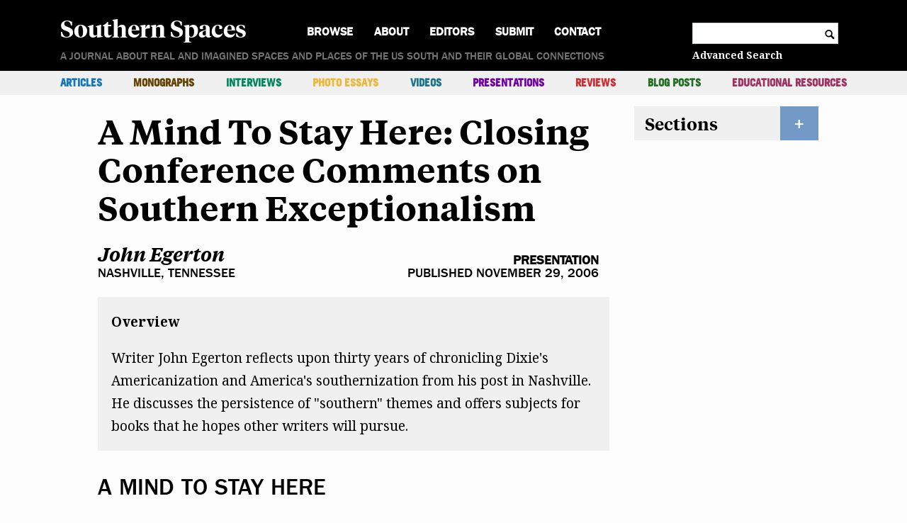

--- FILE ---
content_type: text/html; charset=UTF-8
request_url: https://southernspaces.org/2006/mind-stay-here-closing-conference-comments-southern-exceptionalism/
body_size: 15314
content:
<!doctype html>
<html lang="en-US" prefix="og: http://ogp.me/ns# fb: http://ogp.me/ns/fb#">
  <head>
  <meta charset="utf-8">
  <meta http-equiv="x-ua-compatible" content="ie=edge">
  <meta name="viewport" content="width=device-width, initial-scale=1, shrink-to-fit=no">
  <title>A Mind To Stay Here: Closing Conference Comments on Southern Exceptionalism - Southern Spaces</title>
<meta name='robots' content='max-image-preview:large' />
<link rel='dns-prefetch' href='//unpkg.com' />
<link rel='dns-prefetch' href='//stats.wp.com' />
<link rel='preconnect' href='//i0.wp.com' />
<link rel="alternate" title="oEmbed (JSON)" type="application/json+oembed" href="https://southernspaces.org/wp-json/oembed/1.0/embed?url=https%3A%2F%2Fsouthernspaces.org%2F2006%2Fmind-stay-here-closing-conference-comments-southern-exceptionalism%2F" />
<link rel="alternate" title="oEmbed (XML)" type="text/xml+oembed" href="https://southernspaces.org/wp-json/oembed/1.0/embed?url=https%3A%2F%2Fsouthernspaces.org%2F2006%2Fmind-stay-here-closing-conference-comments-southern-exceptionalism%2F&#038;format=xml" />
		<!-- This site uses the Google Analytics by MonsterInsights plugin v9.10.0 - Using Analytics tracking - https://www.monsterinsights.com/ -->
		<!-- Note: MonsterInsights is not currently configured on this site. The site owner needs to authenticate with Google Analytics in the MonsterInsights settings panel. -->
					<!-- No tracking code set -->
				<!-- / Google Analytics by MonsterInsights -->
		<link rel='stylesheet' id='mci-footnotes-jquery-tooltips-pagelayout-none-css' href='https://southernspaces.org/wp-content/plugins/footnotes/css/footnotes-jqttbrpl0.min.css?ver=2.7.3' type='text/css' media='all' />
<style id='wp-emoji-styles-inline-css' type='text/css'>

	img.wp-smiley, img.emoji {
		display: inline !important;
		border: none !important;
		box-shadow: none !important;
		height: 1em !important;
		width: 1em !important;
		margin: 0 0.07em !important;
		vertical-align: -0.1em !important;
		background: none !important;
		padding: 0 !important;
	}
/*# sourceURL=wp-emoji-styles-inline-css */
</style>
<style id='wp-block-library-inline-css' type='text/css'>
:root{--wp-block-synced-color:#7a00df;--wp-block-synced-color--rgb:122,0,223;--wp-bound-block-color:var(--wp-block-synced-color);--wp-editor-canvas-background:#ddd;--wp-admin-theme-color:#007cba;--wp-admin-theme-color--rgb:0,124,186;--wp-admin-theme-color-darker-10:#006ba1;--wp-admin-theme-color-darker-10--rgb:0,107,160.5;--wp-admin-theme-color-darker-20:#005a87;--wp-admin-theme-color-darker-20--rgb:0,90,135;--wp-admin-border-width-focus:2px}@media (min-resolution:192dpi){:root{--wp-admin-border-width-focus:1.5px}}.wp-element-button{cursor:pointer}:root .has-very-light-gray-background-color{background-color:#eee}:root .has-very-dark-gray-background-color{background-color:#313131}:root .has-very-light-gray-color{color:#eee}:root .has-very-dark-gray-color{color:#313131}:root .has-vivid-green-cyan-to-vivid-cyan-blue-gradient-background{background:linear-gradient(135deg,#00d084,#0693e3)}:root .has-purple-crush-gradient-background{background:linear-gradient(135deg,#34e2e4,#4721fb 50%,#ab1dfe)}:root .has-hazy-dawn-gradient-background{background:linear-gradient(135deg,#faaca8,#dad0ec)}:root .has-subdued-olive-gradient-background{background:linear-gradient(135deg,#fafae1,#67a671)}:root .has-atomic-cream-gradient-background{background:linear-gradient(135deg,#fdd79a,#004a59)}:root .has-nightshade-gradient-background{background:linear-gradient(135deg,#330968,#31cdcf)}:root .has-midnight-gradient-background{background:linear-gradient(135deg,#020381,#2874fc)}:root{--wp--preset--font-size--normal:16px;--wp--preset--font-size--huge:42px}.has-regular-font-size{font-size:1em}.has-larger-font-size{font-size:2.625em}.has-normal-font-size{font-size:var(--wp--preset--font-size--normal)}.has-huge-font-size{font-size:var(--wp--preset--font-size--huge)}.has-text-align-center{text-align:center}.has-text-align-left{text-align:left}.has-text-align-right{text-align:right}.has-fit-text{white-space:nowrap!important}#end-resizable-editor-section{display:none}.aligncenter{clear:both}.items-justified-left{justify-content:flex-start}.items-justified-center{justify-content:center}.items-justified-right{justify-content:flex-end}.items-justified-space-between{justify-content:space-between}.screen-reader-text{border:0;clip-path:inset(50%);height:1px;margin:-1px;overflow:hidden;padding:0;position:absolute;width:1px;word-wrap:normal!important}.screen-reader-text:focus{background-color:#ddd;clip-path:none;color:#444;display:block;font-size:1em;height:auto;left:5px;line-height:normal;padding:15px 23px 14px;text-decoration:none;top:5px;width:auto;z-index:100000}html :where(.has-border-color){border-style:solid}html :where([style*=border-top-color]){border-top-style:solid}html :where([style*=border-right-color]){border-right-style:solid}html :where([style*=border-bottom-color]){border-bottom-style:solid}html :where([style*=border-left-color]){border-left-style:solid}html :where([style*=border-width]){border-style:solid}html :where([style*=border-top-width]){border-top-style:solid}html :where([style*=border-right-width]){border-right-style:solid}html :where([style*=border-bottom-width]){border-bottom-style:solid}html :where([style*=border-left-width]){border-left-style:solid}html :where(img[class*=wp-image-]){height:auto;max-width:100%}:where(figure){margin:0 0 1em}html :where(.is-position-sticky){--wp-admin--admin-bar--position-offset:var(--wp-admin--admin-bar--height,0px)}@media screen and (max-width:600px){html :where(.is-position-sticky){--wp-admin--admin-bar--position-offset:0px}}
/*# sourceURL=/wp-includes/css/dist/block-library/common.min.css */
</style>
<style id='classic-theme-styles-inline-css' type='text/css'>
/*! This file is auto-generated */
.wp-block-button__link{color:#fff;background-color:#32373c;border-radius:9999px;box-shadow:none;text-decoration:none;padding:calc(.667em + 2px) calc(1.333em + 2px);font-size:1.125em}.wp-block-file__button{background:#32373c;color:#fff;text-decoration:none}
/*# sourceURL=/wp-includes/css/classic-themes.min.css */
</style>
<link rel='stylesheet' id='editorskit-frontend-css' href='https://southernspaces.org/wp-content/plugins/block-options/build/style.build.css?ver=new' type='text/css' media='all' />
<link rel='stylesheet' id='sage/main.css-css' href='https://southernspaces.org/wp-content/themes/longform/dist/styles/main.css' type='text/css' media='all' />
<script type="text/javascript" src="https://southernspaces.org/wp-includes/js/jquery/jquery.min.js?ver=3.7.1" id="jquery-core-js"></script>
<script type="text/javascript" src="https://southernspaces.org/wp-includes/js/jquery/jquery-migrate.min.js?ver=3.4.1" id="jquery-migrate-js"></script>
<script type="text/javascript" src="https://southernspaces.org/wp-content/plugins/footnotes/js/jquery.tools.min.js?ver=1.2.7.redacted.2" id="mci-footnotes-jquery-tools-js"></script>
<script type="text/javascript" src="https://unpkg.com/@popperjs/core@2?ver=6.9" id="popper-js-js"></script>
<script type="text/javascript" src="https://unpkg.com/tippy.js@6?ver=6.9" id="tippy-js-js"></script>
<script type="text/javascript" src="https://southernspaces.org/wp-content/themes/longform/resources/../node_modules/jquery-cycle2/build/jquery.cycle2.min.js?ver=6.9" id="cycle2-js"></script>
<script type="text/javascript" src="https://southernspaces.org/wp-content/themes/longform/resources/../node_modules/jquery-cycle2/build/plugin/jquery.cycle2.carousel.min.js?ver=6.9" id="cycle2-carousel-js"></script>
<script type="text/javascript" src="https://southernspaces.org/wp-content/themes/longform/resources/../node_modules/jquery-cycle2/build/plugin/jquery.cycle2.center.min.js?ver=6.9" id="cycle2-center-js"></script>
<script type="text/javascript" src="https://southernspaces.org/wp-content/themes/longform/resources/../node_modules/jquery-cycle2/build/plugin/jquery.cycle2.swipe.min.js?ver=6.9" id="cycle2-swipe-js"></script>
<script type="text/javascript" src="https://southernspaces.org/wp-content/themes/longform/resources/../node_modules/jquery-cycle2/build/plugin/jquery.cycle2.tile.min.js?ver=6.9" id="cycle2-tile-js"></script>
<link rel="https://api.w.org/" href="https://southernspaces.org/wp-json/" /><link rel="alternate" title="JSON" type="application/json" href="https://southernspaces.org/wp-json/wp/v2/article/1006" /><link rel="EditURI" type="application/rsd+xml" title="RSD" href="https://southernspaces.org/xmlrpc.php?rsd" />
<meta name="generator" content="WordPress 6.9" />
<link rel="canonical" href="https://southernspaces.org/2006/mind-stay-here-closing-conference-comments-southern-exceptionalism/" />
<link rel='shortlink' href='https://southernspaces.org/?p=1006' />
<script type="text/javascript">//<![CDATA[
  function external_links_in_new_windows_loop() {
    if (!document.links) {
      document.links = document.getElementsByTagName('a');
    }
    var change_link = false;
    var force = '';
    var ignore = '';

    for (var t=0; t<document.links.length; t++) {
      var all_links = document.links[t];
      change_link = false;
      
      if(document.links[t].hasAttribute('onClick') == false) {
        // forced if the address starts with http (or also https), but does not link to the current domain
        if(all_links.href.search(/^http/) != -1 && all_links.href.search('southernspaces.org') == -1 && all_links.href.search(/^#/) == -1) {
          // console.log('Changed ' + all_links.href);
          change_link = true;
        }
          
        if(force != '' && all_links.href.search(force) != -1) {
          // forced
          // console.log('force ' + all_links.href);
          change_link = true;
        }
        
        if(ignore != '' && all_links.href.search(ignore) != -1) {
          // console.log('ignore ' + all_links.href);
          // ignored
          change_link = false;
        }

        if(change_link == true) {
          // console.log('Changed ' + all_links.href);
          document.links[t].setAttribute('onClick', 'javascript:window.open(\'' + all_links.href.replace(/'/g, '') + '\', \'_blank\', \'noopener\'); return false;');
          document.links[t].removeAttribute('target');
        }
      }
    }
  }
  
  // Load
  function external_links_in_new_windows_load(func)
  {  
    var oldonload = window.onload;
    if (typeof window.onload != 'function'){
      window.onload = func;
    } else {
      window.onload = function(){
        oldonload();
        func();
      }
    }
  }

  external_links_in_new_windows_load(external_links_in_new_windows_loop);
  //]]></script>

	<style>img#wpstats{display:none}</style>
		<link rel="apple-touch-icon" sizes="180x180" href="/wp-content/uploads/fbrfg/apple-touch-icon.png">
<link rel="icon" type="image/png" sizes="32x32" href="/wp-content/uploads/fbrfg/favicon-32x32.png">
<link rel="icon" type="image/png" sizes="16x16" href="/wp-content/uploads/fbrfg/favicon-16x16.png">
<link rel="manifest" href="/wp-content/uploads/fbrfg/site.webmanifest">
<link rel="mask-icon" href="/wp-content/uploads/fbrfg/safari-pinned-tab.svg" color="#5bbad5">
<link rel="shortcut icon" href="/wp-content/uploads/fbrfg/favicon.ico">
<meta name="msapplication-TileColor" content="#da532c">
<meta name="msapplication-config" content="/wp-content/uploads/fbrfg/browserconfig.xml">
<meta name="theme-color" content="#ffffff">
<!-- START - Open Graph and Twitter Card Tags 3.3.7 -->
 <!-- Facebook Open Graph -->
  <meta property="og:locale" content="en_US"/>
  <meta property="og:site_name" content="Southern Spaces"/>
  <meta property="og:title" content="A Mind To Stay Here: Closing Conference Comments on Southern Exceptionalism"/>
  <meta property="og:url" content="https://southernspaces.org/2006/mind-stay-here-closing-conference-comments-southern-exceptionalism/"/>
  <meta property="og:type" content="article"/>
  <meta property="og:description" content="Writer John Egerton reflects upon thirty years of chronicling Dixie&#039;s Americanization and America&#039;s southernization from his post in Nashville. He discusses the persistence of &quot;southern&quot; themes and offers subjects for books that he hopes other writers will pursue."/>
  <meta property="og:image" content="https://southernspaces.org/wp-content/uploads/2019/07/egerton-index.jpg"/>
  <meta property="og:image:url" content="https://southernspaces.org/wp-content/uploads/2019/07/egerton-index.jpg"/>
  <meta property="og:image:secure_url" content="https://southernspaces.org/wp-content/uploads/2019/07/egerton-index.jpg"/>
  <meta property="article:publisher" content="https://www.facebook.com/southernspaces/"/>
 <!-- Google+ / Schema.org -->
  <meta itemprop="name" content="A Mind To Stay Here: Closing Conference Comments on Southern Exceptionalism"/>
  <meta itemprop="headline" content="A Mind To Stay Here: Closing Conference Comments on Southern Exceptionalism"/>
  <meta itemprop="description" content="Writer John Egerton reflects upon thirty years of chronicling Dixie&#039;s Americanization and America&#039;s southernization from his post in Nashville. He discusses the persistence of &quot;southern&quot; themes and offers subjects for books that he hopes other writers will pursue."/>
  <meta itemprop="image" content="https://southernspaces.org/wp-content/uploads/2019/07/egerton-index.jpg"/>
  <meta itemprop="author" content="Ra&#039;Niqua Lee"/>
  <!--<meta itemprop="publisher" content="Southern Spaces"/>--> <!-- To solve: The attribute publisher.itemtype has an invalid value -->
 <!-- Twitter Cards -->
  <meta name="twitter:title" content="A Mind To Stay Here: Closing Conference Comments on Southern Exceptionalism"/>
  <meta name="twitter:url" content="https://southernspaces.org/2006/mind-stay-here-closing-conference-comments-southern-exceptionalism/"/>
  <meta name="twitter:description" content="Writer John Egerton reflects upon thirty years of chronicling Dixie&#039;s Americanization and America&#039;s southernization from his post in Nashville. He discusses the persistence of &quot;southern&quot; themes and offers subjects for books that he hopes other writers will pursue."/>
  <meta name="twitter:image" content="https://southernspaces.org/wp-content/uploads/2019/07/egerton-index.jpg"/>
  <meta name="twitter:card" content="summary_large_image"/>
  <meta name="twitter:site" content="@southernspaces"/>
 <!-- SEO -->
  <meta name="description" content="Writer John Egerton reflects upon thirty years of chronicling Dixie&#039;s Americanization and America&#039;s southernization from his post in Nashville. He discusses the persistence of &quot;southern&quot; themes and offers subjects for books that he hopes other writers will pursue."/>
 <!-- Misc. tags -->
 <!-- is_singular -->
<!-- END - Open Graph and Twitter Card Tags 3.3.7 -->
	

<style type="text/css" media="all">
.home .footnotes_reference_container { display: none; }
.footnotes_reference_container {margin-top: 24px !important; margin-bottom: 0px !important;}
.footnote_container_prepare > p {border-bottom: 1px solid #aaaaaa !important;}
.footnote_tooltip { font-size: 13px !important; background-color: #ffffff !important; border-width: 1px !important; border-style: solid !important; border-color: #000000 !important; -webkit-box-shadow: 2px 2px 11px #666666; -moz-box-shadow: 2px 2px 11px #666666; box-shadow: 2px 2px 11px #666666;}


</style>
</head>
  <body class="wp-singular article-template-default single single-article postid-1006 wp-embed-responsive wp-theme-longformresources has-sections longform-classic-type mind-stay-here-closing-conference-comments-southern-exceptionalism app-data index-data singular-data single-data single-article-data single-article-mind-stay-here-closing-conference-comments-southern-exceptionalism-data">
        <!-- Desktop Header Banner and Primary Nav-->
<header class="main-header">
  <div class="fixed-header">
    <div class="primary-nav-toggle"></div>
    <div class="brand-wrapper">
      <a class="brand" href="https://southernspaces.org">Southern Spaces</a>
    </div>
    <div class="search-toggle"></div>
  </div>
      <div class="menu-primary-menu-container"><ul id="menu-primary-menu" class="nav primary-nav"><li id="menu-item-11049" class="menu-item menu-item-type-post_type menu-item-object-page menu-item-home menu-item-11049"><a href="https://southernspaces.org/">Home</a></li>
<li id="menu-item-9474" class="menu-item menu-item-type-custom menu-item-object-custom menu-item-has-children menu-item-9474"><a href="#">Browse</a>
<ul class="sub-menu">
	<li id="menu-item-9475" class="menu-item menu-item-type-taxonomy menu-item-object-post_tag menu-item-9475"><a href="https://southernspaces.org/tag/emory/">@Emory</a></li>
	<li id="menu-item-9476" class="menu-item menu-item-type-taxonomy menu-item-object-post_tag menu-item-9476"><a href="https://southernspaces.org/tag/african-american-art/">African American Art</a></li>
	<li id="menu-item-9477" class="menu-item menu-item-type-taxonomy menu-item-object-post_tag menu-item-9477"><a href="https://southernspaces.org/tag/african-american-history/">African American History</a></li>
	<li id="menu-item-9478" class="menu-item menu-item-type-taxonomy menu-item-object-post_tag menu-item-9478"><a href="https://southernspaces.org/tag/african-american-studies/">African American Studies</a></li>
	<li id="menu-item-9479" class="menu-item menu-item-type-taxonomy menu-item-object-post_tag menu-item-9479"><a href="https://southernspaces.org/tag/africana-studies/">Africana Studies</a></li>
	<li id="menu-item-9480" class="menu-item menu-item-type-taxonomy menu-item-object-post_tag menu-item-9480"><a href="https://southernspaces.org/tag/agriculture/">Agriculture</a></li>
	<li id="menu-item-9481" class="menu-item menu-item-type-taxonomy menu-item-object-post_tag menu-item-9481"><a href="https://southernspaces.org/tag/appalachian-studies/">Appalachian Studies</a></li>
	<li id="menu-item-9482" class="menu-item menu-item-type-taxonomy menu-item-object-post_tag menu-item-9482"><a href="https://southernspaces.org/tag/archival-studies/">Archival Studies</a></li>
	<li id="menu-item-9483" class="menu-item menu-item-type-taxonomy menu-item-object-post_tag menu-item-9483"><a href="https://southernspaces.org/tag/arts/">Arts</a></li>
	<li id="menu-item-9484" class="menu-item menu-item-type-taxonomy menu-item-object-post_tag menu-item-9484"><a href="https://southernspaces.org/tag/asian-american-studies/">Asian American Studies</a></li>
	<li id="menu-item-9485" class="menu-item menu-item-type-taxonomy menu-item-object-post_tag menu-item-9485"><a href="https://southernspaces.org/tag/atlanta-studies/">Atlanta Studies</a></li>
	<li id="menu-item-9486" class="menu-item menu-item-type-taxonomy menu-item-object-post_tag menu-item-9486"><a href="https://southernspaces.org/tag/biography/">Biography</a></li>
	<li id="menu-item-9487" class="menu-item menu-item-type-taxonomy menu-item-object-post_tag menu-item-9487"><a href="https://southernspaces.org/tag/business-and-commerce/">Business and Commerce</a></li>
	<li id="menu-item-9488" class="menu-item menu-item-type-taxonomy menu-item-object-post_tag menu-item-9488"><a href="https://southernspaces.org/tag/civil-war/">Civil War</a></li>
	<li id="menu-item-9489" class="menu-item menu-item-type-taxonomy menu-item-object-post_tag menu-item-9489"><a href="https://southernspaces.org/tag/criminal-justice/">Criminal Justice</a></li>
	<li id="menu-item-9490" class="menu-item menu-item-type-taxonomy menu-item-object-post_tag menu-item-9490"><a href="https://southernspaces.org/tag/digital-humanities/">Digital Humanities</a></li>
	<li id="menu-item-9491" class="menu-item menu-item-type-taxonomy menu-item-object-post_tag menu-item-9491"><a href="https://southernspaces.org/tag/disaster-and-relief/">Disaster and Relief</a></li>
	<li id="menu-item-9492" class="menu-item menu-item-type-taxonomy menu-item-object-post_tag menu-item-9492"><a href="https://southernspaces.org/tag/early-america/">Early America</a></li>
	<li id="menu-item-9493" class="menu-item menu-item-type-taxonomy menu-item-object-post_tag menu-item-9493"><a href="https://southernspaces.org/tag/economics/">Economics</a></li>
	<li id="menu-item-9494" class="menu-item menu-item-type-taxonomy menu-item-object-post_tag menu-item-9494"><a href="https://southernspaces.org/tag/education/">Education</a></li>
	<li id="menu-item-9495" class="menu-item menu-item-type-taxonomy menu-item-object-post_tag menu-item-9495"><a href="https://southernspaces.org/tag/environmental-studies/">Environmental Studies</a></li>
	<li id="menu-item-9496" class="menu-item menu-item-type-taxonomy menu-item-object-post_tag menu-item-9496"><a href="https://southernspaces.org/tag/film-television-radio/">Film/Television/Radio</a></li>
	<li id="menu-item-9497" class="menu-item menu-item-type-taxonomy menu-item-object-post_tag menu-item-9497"><a href="https://southernspaces.org/tag/foodways/">Foodways</a></li>
	<li id="menu-item-9498" class="menu-item menu-item-type-taxonomy menu-item-object-post_tag menu-item-9498"><a href="https://southernspaces.org/tag/gender-and-sexuality/">Gender and Sexuality</a></li>
	<li id="menu-item-9499" class="menu-item menu-item-type-taxonomy menu-item-object-post_tag menu-item-9499"><a href="https://southernspaces.org/tag/geography/">Geography</a></li>
	<li id="menu-item-17382" class="menu-item menu-item-type-taxonomy menu-item-object-post_tag menu-item-17382"><a href="https://southernspaces.org/tag/georgia-barrier-islands/">Georgia Barrier Islands</a></li>
	<li id="menu-item-9500" class="menu-item menu-item-type-taxonomy menu-item-object-post_tag menu-item-9500"><a href="https://southernspaces.org/tag/gis-mapping/">GIS/Mapping</a></li>
	<li id="menu-item-9501" class="menu-item menu-item-type-taxonomy menu-item-object-post_tag menu-item-9501"><a href="https://southernspaces.org/tag/global-south/">Global South</a></li>
	<li id="menu-item-9502" class="menu-item menu-item-type-taxonomy menu-item-object-post_tag menu-item-9502"><a href="https://southernspaces.org/tag/health/">Health</a></li>
	<li id="menu-item-9503" class="menu-item menu-item-type-taxonomy menu-item-object-post_tag menu-item-9503"><a href="https://southernspaces.org/tag/industry-and-labor/">Industry and Labor</a></li>
	<li id="menu-item-9504" class="menu-item menu-item-type-taxonomy menu-item-object-post_tag menu-item-9504"><a href="https://southernspaces.org/tag/journalism/">Journalism</a></li>
	<li id="menu-item-9505" class="menu-item menu-item-type-taxonomy menu-item-object-post_tag menu-item-9505"><a href="https://southernspaces.org/tag/latino-studies/">Latino Studies</a></li>
	<li id="menu-item-9506" class="menu-item menu-item-type-taxonomy menu-item-object-post_tag menu-item-9506"><a href="https://southernspaces.org/tag/literary-criticism/">Literary Criticism</a></li>
	<li id="menu-item-16811" class="menu-item menu-item-type-taxonomy menu-item-object-post_tag menu-item-16811"><a href="https://southernspaces.org/tag/longread/">Long Read</a></li>
	<li id="menu-item-9507" class="menu-item menu-item-type-taxonomy menu-item-object-post_tag menu-item-9507"><a href="https://southernspaces.org/tag/memory-and-memorial-cultures/">Memory and Memorial Cultures</a></li>
	<li id="menu-item-9508" class="menu-item menu-item-type-taxonomy menu-item-object-post_tag menu-item-9508"><a href="https://southernspaces.org/tag/migration/">Migration</a></li>
	<li id="menu-item-9509" class="menu-item menu-item-type-taxonomy menu-item-object-post_tag menu-item-9509"><a href="https://southernspaces.org/tag/museums/">Museums</a></li>
	<li id="menu-item-9510" class="menu-item menu-item-type-taxonomy menu-item-object-post_tag menu-item-9510"><a href="https://southernspaces.org/tag/music/">Music</a></li>
	<li id="menu-item-9511" class="menu-item menu-item-type-taxonomy menu-item-object-post_tag menu-item-9511"><a href="https://southernspaces.org/tag/native-american-studies/">Native American Studies</a></li>
	<li id="menu-item-9512" class="menu-item menu-item-type-taxonomy menu-item-object-post_tag menu-item-9512"><a href="https://southernspaces.org/tag/natural-sciences/">Natural Sciences</a></li>
	<li id="menu-item-9513" class="menu-item menu-item-type-taxonomy menu-item-object-post_tag menu-item-9513"><a href="https://southernspaces.org/tag/photography/">Photography</a></li>
	<li id="menu-item-9514" class="menu-item menu-item-type-taxonomy menu-item-object-post_tag menu-item-9514"><a href="https://southernspaces.org/tag/poetry/">Poetry</a></li>
	<li id="menu-item-9515" class="menu-item menu-item-type-taxonomy menu-item-object-post_tag menu-item-9515"><a href="https://southernspaces.org/tag/politics-and-government/">Politics and Government</a></li>
	<li id="menu-item-9516" class="menu-item menu-item-type-taxonomy menu-item-object-post_tag menu-item-9516"><a href="https://southernspaces.org/tag/public-scholarship/">Public Scholarship</a></li>
	<li id="menu-item-9517" class="menu-item menu-item-type-taxonomy menu-item-object-post_tag menu-item-9517"><a href="https://southernspaces.org/tag/queer-studies/">Queer Studies</a></li>
	<li id="menu-item-9518" class="menu-item menu-item-type-taxonomy menu-item-object-post_tag menu-item-9518"><a href="https://southernspaces.org/tag/race-relations/">Race Relations</a></li>
	<li id="menu-item-9519" class="menu-item menu-item-type-taxonomy menu-item-object-post_tag menu-item-9519"><a href="https://southernspaces.org/tag/regional-studies/">Regional Studies</a></li>
	<li id="menu-item-9520" class="menu-item menu-item-type-taxonomy menu-item-object-post_tag menu-item-9520"><a href="https://southernspaces.org/tag/religion-and-spirituality/">Religion and Spirituality</a></li>
	<li id="menu-item-9521" class="menu-item menu-item-type-taxonomy menu-item-object-post_tag menu-item-9521"><a href="https://southernspaces.org/tag/residential/">Residential</a></li>
	<li id="menu-item-9522" class="menu-item menu-item-type-taxonomy menu-item-object-post_tag menu-item-9522"><a href="https://southernspaces.org/tag/rural-studies/">Rural Studies</a></li>
	<li id="menu-item-16810" class="menu-item menu-item-type-taxonomy menu-item-object-post_tag menu-item-16810"><a href="https://southernspaces.org/tag/shortread/">Short Read</a></li>
	<li id="menu-item-9523" class="menu-item menu-item-type-taxonomy menu-item-object-post_tag menu-item-9523"><a href="https://southernspaces.org/tag/slavery/">Slavery</a></li>
	<li id="menu-item-9524" class="menu-item menu-item-type-taxonomy menu-item-object-post_tag menu-item-9524"><a href="https://southernspaces.org/tag/social-class/">Social Class</a></li>
	<li id="menu-item-9525" class="menu-item menu-item-type-taxonomy menu-item-object-post_tag menu-item-9525"><a href="https://southernspaces.org/tag/social-movements/">Social Movements</a></li>
	<li id="menu-item-9526" class="menu-item menu-item-type-taxonomy menu-item-object-post_tag menu-item-9526"><a href="https://southernspaces.org/tag/transportation/">Transportation</a></li>
	<li id="menu-item-9527" class="menu-item menu-item-type-taxonomy menu-item-object-post_tag menu-item-9527"><a href="https://southernspaces.org/tag/travel-and-tourism/">Travel and Tourism</a></li>
	<li id="menu-item-9528" class="menu-item menu-item-type-taxonomy menu-item-object-post_tag menu-item-9528"><a href="https://southernspaces.org/tag/urban-and-suburban-studies/">Urban and Suburban Studies</a></li>
	<li id="menu-item-9529" class="menu-item menu-item-type-taxonomy menu-item-object-post_tag menu-item-9529"><a href="https://southernspaces.org/tag/whiteness-studies/">Whiteness Studies</a></li>
	<li id="menu-item-9543" class="menu-item menu-item-type-custom menu-item-object-custom menu-item-9543"><a href="#">---</a></li>
	<li id="menu-item-9542" class="menu-item menu-item-type-post_type menu-item-object-page menu-item-9542"><a href="https://southernspaces.org/authors/">Authors</a></li>
	<li id="menu-item-9541" class="menu-item menu-item-type-post_type menu-item-object-page menu-item-9541"><a href="https://southernspaces.org/browse/years/">Years</a></li>
	<li id="menu-item-9540" class="menu-item menu-item-type-post_type menu-item-object-page menu-item-9540"><a href="https://southernspaces.org/series-collections/">Series &#038; Collections</a></li>
</ul>
</li>
<li id="menu-item-9468" class="menu-item menu-item-type-post_type menu-item-object-page menu-item-9468"><a href="https://southernspaces.org/about/">About</a></li>
<li id="menu-item-9466" class="menu-item menu-item-type-post_type menu-item-object-page menu-item-9466"><a href="https://southernspaces.org/editors/">Editors</a></li>
<li id="menu-item-9467" class="menu-item menu-item-type-post_type menu-item-object-page menu-item-9467"><a href="https://southernspaces.org/submission-guidelines/">Submit</a></li>
<li id="menu-item-9471" class="menu-item menu-item-type-post_type menu-item-object-page menu-item-9471"><a href="https://southernspaces.org/contact/">Contact</a></li>
</ul></div>
    <div class="search-container">
    <form role="search" method="get" class="search-form" action="https://southernspaces.org/">
    <label>
        <span class="screen-reader-text">Search for:</span>
        <input type="search" class="search-field"
            value="" name="s"
            title="Search for:" />
    </label>
    <span class="search-icon icon">c</span>
</form>
    <a href="/advanced-search/" class="advanced-search">Advanced Search</a>
  </div>
  <div class="brand-wrapper">
    <a class="brand" href="https://southernspaces.org">Southern Spaces</a>
  </div>
  <div class="tagline">A journal about real and imagined spaces and places of the US South and their global connections</div>
  <div class="menu-container">
    <div class="secondary-nav-container">
      <div class="secondary-nav-toggle">Contents</div>
              <ul id="menu-secondary-menu" class="nav secondary-nav"><li id="menu-item-37" class="menu-item menu-item-type-taxonomy menu-item-object-publication_type menu-item-37"><a href="https://southernspaces.org/publication-type/article/" style="color: #1377ba;">Articles</a></li>
<li id="menu-item-9530" class="menu-item menu-item-type-taxonomy menu-item-object-publication_type menu-item-9530"><a href="https://southernspaces.org/publication-type/monograph/" style="color: #634100;">Monographs</a></li>
<li id="menu-item-40" class="menu-item menu-item-type-taxonomy menu-item-object-publication_type menu-item-40"><a href="https://southernspaces.org/publication-type/interview/" style="color: #00875f;">Interviews</a></li>
<li id="menu-item-41" class="menu-item menu-item-type-taxonomy menu-item-object-publication_type menu-item-41"><a href="https://southernspaces.org/publication-type/photo-essay/" style="color: #eeb73b;">Photo Essays</a></li>
<li id="menu-item-44" class="menu-item menu-item-type-taxonomy menu-item-object-publication_type menu-item-44"><a href="https://southernspaces.org/publication-type/video/" style="color: #1d728c;">Videos</a></li>
<li id="menu-item-42" class="menu-item menu-item-type-taxonomy menu-item-object-publication_type menu-item-42"><a href="https://southernspaces.org/publication-type/presentation/" style="color: #7201a1;">Presentations</a></li>
<li id="menu-item-43" class="menu-item menu-item-type-taxonomy menu-item-object-publication_type menu-item-43"><a href="https://southernspaces.org/publication-type/review/" style="color: #d32b2e;">Reviews</a></li>
<li id="menu-item-38" class="menu-item menu-item-type-taxonomy menu-item-object-publication_type menu-item-38"><a href="https://southernspaces.org/publication-type/blog-post/" style="color: #226f23;">Blog Posts</a></li>
<li id="menu-item-9533" class="menu-item menu-item-type-post_type menu-item-object-page menu-item-9533"><a href="https://southernspaces.org/educational-resources/" style="color: #a03060;">Educational Resources</a></li>
</ul>
          </div>
          <div id="sections-container-mobile" class="sections-container">
  <button id="sections-toggle-mobile" aria-controls="sections-listing-mobile" aria-expanded="false" class="sections-toggle">Sections</button>
  <ul class="sections-nav" aria-hidden="true" style="display: none;" id="sections-listing-mobile">
                    <li class="menu-item level-1">
      <a href="#section-a-mind-to-stay-here">A Mind to Stay Here</a>
    </li>
                                                  <li class="menu-item level-1">
      <a href="#section-recommended-resources">Recommended Resources</a>
    </li>
      </ul>
</div>
       </div>
</header>

<script>
  (function($){
    $(function() {
  
      // Click function for hiding and showing content on mobile header
      $(".secondary-nav-toggle").click( function () {
        toggleWithAttr( $(this), $('ul.secondary-nav'), 'secondary-nav-expanded' );
      });

      // Click function to show nav menu when hamburger is clicked
      $(".primary-nav-toggle").click( function() {
        toggleWithAttr( $(this), $('.menu-primary-menu-container') );
      });

      // Click function to display browse menu for home
      $("ul.primary-nav > li.menu-item-has-children > a").click( function(e){ 
        e.preventDefault();
        toggleWithAttr( $(this).parent(), $(this).parent().find('ul:first') );
      });

      //Display dropdown search
      $('.search-toggle').on('click', function (event) {
        toggleWithAttr( $(this), $(".search-container") );
      });

    });

    function toggleWithAttr( trigger, target, tClass ) {

      if (typeof tClass === 'string' || tClass instanceof String) {
        target.toggleClass(tClass);
      } else {
        target.toggle();
      }
      // Update aria attributes
      if (target.is(':hidden')) {
        trigger.attr('aria-expanded', 'false');
        target.attr('aria-hidden', 'true');
      } else {
        trigger.attr('aria-expanded', 'true');
        target.attr('aria-hidden', 'false');
      }
    }
    
  })(jQuery);
</script>
    <div class="wrap container" role="document">
      <div class="content">
        <main class="main">
                 <div class="row mobile-col-rev">
  <div class="col-lg-9">
    <article class="post-1006 article type-article status-publish has-post-thumbnail hentry tag-emory tag-politics-and-government tag-regional-studies tag-whiteness-studies publication_type-presentation educational_resource-politics-and-government">
      <header id="top-section">
        <div id="title-position-wrapper">
          <div id="title-wrapper">
            <h1 class="entry-title" id="page-title">A Mind To Stay Here: Closing Conference Comments on Southern Exceptionalism
</h1>
            <div class="article-data">
              <div class="authors">
                              <div class="author">
                  <div class="author-name">
                    <a href="https://southernspaces.org/author/jegerton/">John Egerton</a>
                  </div>
                  <div class="author-institution">Nashville, Tennessee</div>
                </div>
                            </div>
              <div class="publication">
                <div class="publication-type-name">
                                    <a href="https://southernspaces.org/publication-type/presentation/">Presentation</a>
                                  </div>
                <div class="publication-date">Published November 29, 2006</div>
              </div>
            </div>
            <div class="clearfix"></div>
          </div>
        </div>
      </header>
      <div class="entry-content">
                <div class="overview">
          <h3>Overview</h3>
          <p>Writer John Egerton reflects upon thirty years of chronicling Dixie's Americanization and America's southernization from his post in Nashville. He discusses the persistence of "southern" themes and offers subjects for books that he hopes other writers will pursue.</p>

        </div>
                
        <?xml encoding="utf-8" ?><h2 class="wp-block-heading" id="section-a-mind-to-stay-here">A Mind to Stay Here</h2>



<figure class="col-sm-12"><iframe allowfullscreen="" frameborder="0" height="540" mozallowfullscreen="" src="https://player.vimeo.com/video/134754631?byline=0&amp;portrait=0" webkitallowfullscreen="" width="720"></iframe></figure>



<p><a href="http://vimeo.com/134754937" target="_blank" rel="noopener noreferrer">Part 2</a>:&nbsp;<span class="_1fHNK" style="box-sizing: border-box; margin-right: 0.5rem;">Egerton compares his observations in The Americanization of Dixie with social conditions today</span></p>



<p><a href="https://vimeo.com/134755564" target="_blank" rel="noopener noreferrer">Part 3</a>:&nbsp;<span class="_1fHNK" style="box-sizing: border-box; margin-right: 0.5rem;">Egerton traces recent politics in the New South, noting how Karl Rove built directly upon Nixon’s Southern Strategy</span></p>



<p><a href="https://vimeo.com/134756035" target="_blank" rel="noopener noreferrer">Part 4</a>:&nbsp;<span class="_1fHNK" style="box-sizing: border-box; margin-right: 0.5rem;">Egerton reflects upon the contradictions of the South, highlighting the importance of racial integration and rural life</span></p>



<p><a href="https://vimeo.com/134756839" target="_blank" rel="noopener noreferrer">Part 5</a>:&nbsp;<span class="_1fHNK" style="box-sizing: border-box; margin-right: 0.5rem;">Egerton highlights the importance of race in persistent southern distinctiveness</span></p>



<p><a href="https://vimeo.com/134843506" target="_blank" rel="noopener noreferrer">Part 6</a>:&nbsp;<span class="_1fHNK" style="box-sizing: border-box; margin-right: 0.5rem;">Egerton calls for further research, highlighting a list of potential contributions about neglected subjects</span></p>


<?xml encoding="utf-8" ?><h3 class="wp-block-heading" id="section-about-john-egerton">About John Egerton</h3>



<p>John Egerton was born in Atlanta, Georgia, June 14, 1935, the son of William G. Egerton, a traveling salesman, and his wife, Rebecca White Egerton. The family settled in Cadiz, Kentucky, where John remained until leaving to attend Western Kentucky University, 1953–1954. From 1954 until 1956, he served in the United States Army. He earned a B.A. at the University of Kentucky in 1958 and an M.A. in 1960.</p>



<p>Between 1958 and 1960, Egerton was with the Public Relations Department of the University of Kentucky, and from 1960 to 1965, he was the Director of Public Information for the University of South Florida. He was a staff writer for <em>Southern Education Report</em>, 1965–1969, and for <em>Race Relations Reporter</em>, 1969–1971.</p>



<p>In 1971, Egerton began his career as a free-lance reporter. He was a contributing editor for <em>Saturday Review of Education</em> (1972-1973), <em>Race Relations Reporter</em> (1973–1974), and <em>Southern Voices</em> (1974–1975). From 1973–1975, he was a writer for Atlanta's Southern Regional Council. In 1977–1978, he was journalist-in-residence at Virginia Polytechnic Institute and State University. Egerton has written or edited eleven non-fiction books and contributed over two-hundred articles to periodicals. He has also been a participant in and writer for many projects or conferences dealing with desegregation and civil rights.</p>


<?xml encoding="utf-8" ?><h3 class="wp-block-heading" id="section-about-this-video">About this Video</h3>



<p>This video of John Egerton was taken at "The End of Southern Exceptionalism" conference held at Emory University in March 2006, an event organized by Professor <a href="http://history.emory.edu/home/people/faculty/crespino.html" target="_blank" rel="noopener noreferrer">Joseph Crespino</a> of the Emory University History Department and Professor <a href="http://www-personal.umich.edu/%7Emlassite/homepage.html" target="_blank" rel="noopener noreferrer">Matt Lassiter</a> of the Department of History at the University of Michigan at Ann Arbor.</p>

        <div class="submit-work-cta">
          <a href="/submission-guidelines" target="_blank">Interested in submitting your work to Southern Spaces?</a>
        </div>

        
                <div class="recommended-resources">
          <h2 id="section-recommended-resources">Recommended Resources</h2>
          <h3>Print</h3>
<p>Egerton, John. <em>A Mind to Stay Here</em>. New York: Macmillan, 1970.</p>
<p>———. <em>Black Public Colleges: Integration and Disintegration.</em> Nashville: Race Relations Information Center, 1971.</p>
<p>———.<em>Visions of Utopia: Nashoba, Rugby, Ruskin, and the "New Communities" in Tennessee's Past.</em> Knoxville: Published in cooperation with the Tennessee Historical Commission by University of Tennessee Press, 1977.</p>
<p>———. <em>Nashville: The Faces of Two Centuries, 1780-1980</em>. Nashville: Plus Media, 1979.</p>
<p>———. <em>Generations: An American Family.</em> Lexington, KY: University Press of Kentucky, 1983.</p>
<p>———. <em>Side Orders: Small Helpings of Southern Cookery and Culture.</em> Atlanta: Peachtree Publishers, 1990.</p>
<p>———. <em>Shades of Gray: Dispatches from the Modern South.</em> Baton Rouge: Louisiana State University Press, 1991.</p>
<p>———. <em>Speak Now Against the Day: The Generation before the Civil Rights Movement in the South.</em> New York: Knopf, 1994.</p>
<p>———. <em>Generations: An American Family.</em> Lexington, KY: University Press of Kentucky, 2003; and Twentieth Anniversary edition, 2003.</p>
<p>———. <em>Ali Dubyiah and the Forty Thieves.</em> Montgomery, AL: New South Books, 2006.</p>
<p>Egerton, John, and Dana Thomas. <em>Nissan in Tennessee</em>. Smyrna, TN: Nissan Motor Manufacturing Corp. U.S.A., 1983.</p>
<p>Egerton, John, Ann Bleidt Egerton, and Al Clayton. <em>Southern Food: At Home, on the Road, in History.</em> New York: Knopf, Distributed by Random House, 1987. Reprinted with a new Introduction by the University of North Carolina Press, 1993.</p>
<p>Egerton, John, and Southern Foodways Alliance. <em>Cornbread Nation 1: The Best of Southern Food Writing.</em> Chapel Hill: Published in association with the Southern Foodways Alliance Center for the Study of Southern Culture University of Mississippi by the University of North Carolina Press, 2002.</p>
<h3>Web</h3>
<p>Egerton, John. <a href="http://www.pbs.org/wgbh/amex/eyesontheprize/reflect/r01_start.html" target="_blank" rel="noopener">Reflections on an Era: Before the Civil Rights Movement</a>.<br />
http://www.pbs.org/wgbh/amex/eyesontheprize/reflect/r01_start.html.</p>
<p>———. "<a href="https://southernspaces.org/sites/default/files/Possum-on-Terrace-Egerton.pdf" target="_blank" rel="noopener">Possum on Terrace: The Southern Life and Times of Johnny Popham and a Few of His Friends</a>," unpublished manuscript, 1987, at "'<a href="https://southernspaces.org/blog/possum-terrace-typed-manuscript-john-egerton-journalist-johnny-popham" target="_blank" rel="noopener">Possum on Terrace': A Typed Manuscript from John Egerton on Journalist Johnny Popham</a>," <em>Southern Spaces</em> blog, October 9, 2012, https://southernspaces.org/blog/possum-terrace-typed-manuscript-john-egerton-journalist-johnny-popham.</p>
<p><a href="http://discoverarchive.vanderbilt.edu/handle/1803/3550?show=full" target="_blank" rel="noopener">The John Egerton Papers, 1950s–2001</a><br />
http://discoverarchive.vanderbilt.edu/handle/1803/3550?show=full.</p>
<h3>Articles and Reviews from <a href="http://beck.library.emory.edu/southernchanges/" target="_blank" rel="noopener"><em>Southern Changes: The Journal of the Southern Regional Council</em></a>, 1978–2003</h3>
<p>Campbell, Will D. <a href="http://beck.library.emory.edu/southernchanges/article.php?id=sc06-1_012&amp;mdid=sc06-1_001" target="_blank" rel="noopener">Review: <em>Generations: An American Family</em></a>, 6, no. 1 (1984): 23–24. http://beck.library.emory.edu/southernchanges/article.php?id=sc06-1_012&amp;mdid=sc06-1_001.</p>
<p>Davenport, Gene L. <a href="http://beck.library.emory.edu/southernchanges/article.php?id=sc14-2_006&amp;mdid=sc14-2_001" target="_blank" rel="noopener">Review: <em>A Complex Web of Irony and Contradiction</em></a>, 14, no. 2 (1992): 24–25.<br />
http://beck.library.emory.edu/southernchanges/article.php?id=sc14-2_006&mdid=sc14-2_001.</p>
<p>Egerton, John. <a href="http://beck.library.emory.edu/southernchanges/article.php?id=sc20-4_002&amp;mdid=sc20-4_001" target="_blank" rel="noopener">Article: <em>Back to Birmingham</em></a>, 20, no. 4 (1998): 3–7.<br />
http://beck.library.emory.edu/southernchanges/article.php?id=sc20-4_002&mdid=sc20-4_001.</p>
<p>———. <a href="http://beck.library.emory.edu/southernchanges/article.php?id=sc16-3_002&amp;mdid=sc16-3_001" target="_blank" rel="noopener">Article: <em>Homegrown Progressives</em></a>, 16, no. 3 (1994): 1, 4–17.<br />
http://beck.library.emory.edu/southernchanges/article.php?id=sc16-3_002&mdid=sc16-3_001.</p>
<p>———. <a href="http://beck.library.emory.edu/southernchanges/article.php?id=sc21-3_009&amp;mdid=sc21-3_001" target="_blank" rel="noopener">Article: In Memorium: Pat Watters (1927–1999)</a>, 21, no. 3 (1999): 25.<br />
http://beck.library.emory.edu/southernchanges/article.php?id=sc21-3_009&mdid=sc21-3_001.</p>
<p>———. <a href="http://beck.library.emory.edu/southernchanges/article.php?id=sc21-4_009&amp;mdid=sc21-4_001" target="_blank" rel="noopener">Article: John Nicholas Popham III (1910–1999)</a>, 21, no. 4 (Winter 1999): 21–22.<br />
http://beck.library.emory.edu/southernchanges/article.php?id=sc21-4_009&mdid=sc21-4_001.</p>
<p>———. <a href="http://beck.library.emory.edu/southernchanges/article.php?id=sc01-8_004&amp;mdid=sc01-8_001" target="_blank" rel="noopener">Article: Profiles in Change</a>, 1, no. 8 (1979): 8–10, 26–28.<br />
http://beck.library.emory.edu/southernchanges/article.php?id=sc01-8_004&mdid=sc01-8_001.</p>
<p>———. <a href="http://beck.library.emory.edu/southernchanges/article.php?id=sc14-2_009&amp;mdid=sc14-2_001" target="_blank" rel="noopener">Review: A Brave Voice in the Wilderness</a>, 14, no. 2 (1992): 29–30.<br />
http://beck.library.emory.edu/southernchanges/article.php?id=sc14-2_009&mdid=sc14-2_001.</p>
<p>———. <a href="http://beck.library.emory.edu/southernchanges/article.php?id=sc15-3_005&amp;mdid=sc15-3_001" target="_blank" rel="noopener">Review: A Life in Letters</a>, 15, no. 3 (1993): 15–16.<br />
http://beck.library.emory.edu/southernchanges/article.php?id=sc15-3_005&mdid=sc15-3_001.</p>
<p>———. <a href="http://beck.library.emory.edu/southernchanges/article.php?id=sc15-4_006&amp;mdid=sc15-4_001" target="_blank" rel="noopener">Review: Delta Democrat</a>, 15, no. 4 (1993): 22–23.<br />
http://beck.library.emory.edu/southernchanges/article.php?id=sc15-4_006&mdid=sc15-4_001.</p>
<p>———. <a href="http://beck.library.emory.edu/southernchanges/article.php?id=sc08-1_006&amp;mdid=sc08-1_001" target="_blank" rel="noopener">Review: In Country</a>, 8, no.1 (1986): 20–22.<br />
http://beck.library.emory.edu/southernchanges/article.php?id=sc08-1_006&mdid=sc08-1_001.</p>
<p>———. <a href="http://beck.library.emory.edu/southernchanges/article.php?id=sc09-1_005&amp;mdid=sc09-1_001" target="_blank" rel="noopener">Review: Myth, Media, and the Southern Mind</a>, 9, no. 1 (1987): 15–16.<br />
http://beck.library.emory.edu/southernchanges/article.php?id=sc09-1_005&mdid=sc09-1_001.</p>
<p>———. <a href="http://beck.library.emory.edu/southernchanges/article.php?id=sc14-4_007&amp;mdid=sc14-4_001" target="_blank" rel="noopener">Review: Odyssey of a Southern Radical</a>, 14, no. 4 (1992): 29–30.<br />
http://beck.library.emory.edu/southernchanges/article.php?id=sc14-4_007&mdid=sc14-4_001.</p>
<p>———. <a href="http://beck.library.emory.edu/southernchanges/article.php?id=sc09-3_008&amp;mdid=sc09-3_001" target="_blank" rel="noopener">Review: Preacher's Parable</a>, 9, no. 3 (1987): 23.<br />
http://beck.library.emory.edu/southernchanges/article.php?id=sc09-3_008&mdid=sc09-3_001.</p>
<p>———. <a href="http://beck.library.emory.edu/southernchanges/article.php?id=sc18-1_014&amp;mdid=sc18-1_001" target="_blank" rel="noopener">Review: Ruin and Redemption</a>, 18, no. 1 (1996): 20–21.<br />
http://beck.library.emory.edu/southernchanges/article.php?id=sc18-1_014&mdid=sc18-1_001.</p>
<p>———. <a href="http://beck.library.emory.edu/southernchanges/article.php?id=sc06-4_008&amp;mdid=sc06-4_001" target="_blank" rel="noopener">Review: Southern Progressivism</a>, 6, no. 4 (1984): 23–24.<br />
http://beck.library.emory.edu/southernchanges/article.php?id=sc06-4_008&mdid=sc06-4_001.</p>
<p>———. <a href="http://beck.library.emory.edu/southernchanges/article.php?id=sc15-2_009&amp;mdid=sc15-2_001" target="_blank" rel="noopener">Review: The Most Hated Man in Alabama</a>, 15, no. 2 (1993): 20–22.<br />
http://beck.library.emory.edu/southernchanges/article.php?id=sc15-2_009&mdid=sc15-2_001.</p>
<p>Garrow, David J., <a href="http://beck.library.emory.edu/southernchanges/article.php?id=sc17-1_006&amp;mdid=sc17-1_001" target="_blank" rel="noopener">Review: A Day Late?</a>, 17, no. 1 (1995): 20–23.<br />
http://beck.library.emory.edu/southernchanges/article.php?id=sc17-1_006&mdid=sc17-1_001.</p>
<p>Kennedy, Stetson, <a href="http://beck.library.emory.edu/southernchanges/article.php?id=sc17-3-4_014&amp;mdid=sc17-3-4_001" target="_blank" rel="noopener">Review: Salute to the Vanguard Letter</a>, 17, no. 3–4 (1995): 30–31.<br />
http://beck.library.emory.edu/southernchanges/article.php?id=sc17-3-4_014&mdid=sc17-3-4_001.</p>

        </div>
        
        
                <ul class="tags">
                    <li rel="dc:subject"><i class="icon">f</i><a href="https://southernspaces.org/tag/emory/">@Emory</a></li>
                    <li rel="dc:subject"><i class="icon">f</i><a href="https://southernspaces.org/tag/politics-and-government/">Politics and Government</a></li>
                    <li rel="dc:subject"><i class="icon">f</i><a href="https://southernspaces.org/tag/regional-studies/">Regional Studies</a></li>
                    <li rel="dc:subject"><i class="icon">f</i><a href="https://southernspaces.org/tag/whiteness-studies/">Whiteness Studies</a></li>
                  </ul>
        
                <div class="article-doi">
          <a href="https://doi.org/10.18737/M7730R">
            https://doi.org/10.18737/M7730R
          </a>
        </div>
        
        
        
      </div>
      <footer>
        
      </footer>
    </article>
  </div>
  <div class="col-lg-3 desktop-sections-header">
          <div id="sections-container" class="sections-container">
  <button id="sections-toggle" aria-controls="sections-listing" aria-expanded="false" class="sections-toggle">Sections</button>
  <ul class="sections-nav" aria-hidden="true" style="display: none;" id="sections-listing">
                    <li class="menu-item level-1">
      <a href="#section-a-mind-to-stay-here">A Mind to Stay Here</a>
    </li>
                                                  <li class="menu-item level-1">
      <a href="#section-recommended-resources">Recommended Resources</a>
    </li>
      </ul>
</div>
       </div>
</div>
          </main>
              </div>
    </div>
        <footer class="content-info">
  <div class="container">
      </div>
</footer>
    <script type="speculationrules">
{"prefetch":[{"source":"document","where":{"and":[{"href_matches":"/*"},{"not":{"href_matches":["/wp-*.php","/wp-admin/*","/wp-content/uploads/*","/wp-content/*","/wp-content/plugins/*","/wp-content/themes/longform/resources/*","/*\\?(.+)"]}},{"not":{"selector_matches":"a[rel~=\"nofollow\"]"}},{"not":{"selector_matches":".no-prefetch, .no-prefetch a"}}]},"eagerness":"conservative"}]}
</script>
<!-- Matomo Image Tracker-->
<img referrerpolicy="no-referrer-when-downgrade" src="https://matomo.ecdsdev.org/matomo.php?idsite=57&rec=1" style="border:0;position:absolute; visibility:hidden;" alt="" />
<!-- End Matomo --><style id='wp-block-heading-inline-css' type='text/css'>
h1:where(.wp-block-heading).has-background,h2:where(.wp-block-heading).has-background,h3:where(.wp-block-heading).has-background,h4:where(.wp-block-heading).has-background,h5:where(.wp-block-heading).has-background,h6:where(.wp-block-heading).has-background{padding:1.25em 2.375em}h1.has-text-align-left[style*=writing-mode]:where([style*=vertical-lr]),h1.has-text-align-right[style*=writing-mode]:where([style*=vertical-rl]),h2.has-text-align-left[style*=writing-mode]:where([style*=vertical-lr]),h2.has-text-align-right[style*=writing-mode]:where([style*=vertical-rl]),h3.has-text-align-left[style*=writing-mode]:where([style*=vertical-lr]),h3.has-text-align-right[style*=writing-mode]:where([style*=vertical-rl]),h4.has-text-align-left[style*=writing-mode]:where([style*=vertical-lr]),h4.has-text-align-right[style*=writing-mode]:where([style*=vertical-rl]),h5.has-text-align-left[style*=writing-mode]:where([style*=vertical-lr]),h5.has-text-align-right[style*=writing-mode]:where([style*=vertical-rl]),h6.has-text-align-left[style*=writing-mode]:where([style*=vertical-lr]),h6.has-text-align-right[style*=writing-mode]:where([style*=vertical-rl]){rotate:180deg}
/*# sourceURL=https://southernspaces.org/wp-includes/blocks/heading/style.min.css */
</style>
<style id='wp-block-paragraph-inline-css' type='text/css'>
.is-small-text{font-size:.875em}.is-regular-text{font-size:1em}.is-large-text{font-size:2.25em}.is-larger-text{font-size:3em}.has-drop-cap:not(:focus):first-letter{float:left;font-size:8.4em;font-style:normal;font-weight:100;line-height:.68;margin:.05em .1em 0 0;text-transform:uppercase}body.rtl .has-drop-cap:not(:focus):first-letter{float:none;margin-left:.1em}p.has-drop-cap.has-background{overflow:hidden}:root :where(p.has-background){padding:1.25em 2.375em}:where(p.has-text-color:not(.has-link-color)) a{color:inherit}p.has-text-align-left[style*="writing-mode:vertical-lr"],p.has-text-align-right[style*="writing-mode:vertical-rl"]{rotate:180deg}
/*# sourceURL=https://southernspaces.org/wp-includes/blocks/paragraph/style.min.css */
</style>
<style id='global-styles-inline-css' type='text/css'>
:root{--wp--preset--aspect-ratio--square: 1;--wp--preset--aspect-ratio--4-3: 4/3;--wp--preset--aspect-ratio--3-4: 3/4;--wp--preset--aspect-ratio--3-2: 3/2;--wp--preset--aspect-ratio--2-3: 2/3;--wp--preset--aspect-ratio--16-9: 16/9;--wp--preset--aspect-ratio--9-16: 9/16;--wp--preset--color--black: #000000;--wp--preset--color--cyan-bluish-gray: #abb8c3;--wp--preset--color--white: #ffffff;--wp--preset--color--pale-pink: #f78da7;--wp--preset--color--vivid-red: #cf2e2e;--wp--preset--color--luminous-vivid-orange: #ff6900;--wp--preset--color--luminous-vivid-amber: #fcb900;--wp--preset--color--light-green-cyan: #7bdcb5;--wp--preset--color--vivid-green-cyan: #00d084;--wp--preset--color--pale-cyan-blue: #8ed1fc;--wp--preset--color--vivid-cyan-blue: #0693e3;--wp--preset--color--vivid-purple: #9b51e0;--wp--preset--gradient--vivid-cyan-blue-to-vivid-purple: linear-gradient(135deg,rgb(6,147,227) 0%,rgb(155,81,224) 100%);--wp--preset--gradient--light-green-cyan-to-vivid-green-cyan: linear-gradient(135deg,rgb(122,220,180) 0%,rgb(0,208,130) 100%);--wp--preset--gradient--luminous-vivid-amber-to-luminous-vivid-orange: linear-gradient(135deg,rgb(252,185,0) 0%,rgb(255,105,0) 100%);--wp--preset--gradient--luminous-vivid-orange-to-vivid-red: linear-gradient(135deg,rgb(255,105,0) 0%,rgb(207,46,46) 100%);--wp--preset--gradient--very-light-gray-to-cyan-bluish-gray: linear-gradient(135deg,rgb(238,238,238) 0%,rgb(169,184,195) 100%);--wp--preset--gradient--cool-to-warm-spectrum: linear-gradient(135deg,rgb(74,234,220) 0%,rgb(151,120,209) 20%,rgb(207,42,186) 40%,rgb(238,44,130) 60%,rgb(251,105,98) 80%,rgb(254,248,76) 100%);--wp--preset--gradient--blush-light-purple: linear-gradient(135deg,rgb(255,206,236) 0%,rgb(152,150,240) 100%);--wp--preset--gradient--blush-bordeaux: linear-gradient(135deg,rgb(254,205,165) 0%,rgb(254,45,45) 50%,rgb(107,0,62) 100%);--wp--preset--gradient--luminous-dusk: linear-gradient(135deg,rgb(255,203,112) 0%,rgb(199,81,192) 50%,rgb(65,88,208) 100%);--wp--preset--gradient--pale-ocean: linear-gradient(135deg,rgb(255,245,203) 0%,rgb(182,227,212) 50%,rgb(51,167,181) 100%);--wp--preset--gradient--electric-grass: linear-gradient(135deg,rgb(202,248,128) 0%,rgb(113,206,126) 100%);--wp--preset--gradient--midnight: linear-gradient(135deg,rgb(2,3,129) 0%,rgb(40,116,252) 100%);--wp--preset--font-size--small: 13px;--wp--preset--font-size--medium: 20px;--wp--preset--font-size--large: 36px;--wp--preset--font-size--x-large: 42px;--wp--preset--spacing--20: 0.44rem;--wp--preset--spacing--30: 0.67rem;--wp--preset--spacing--40: 1rem;--wp--preset--spacing--50: 1.5rem;--wp--preset--spacing--60: 2.25rem;--wp--preset--spacing--70: 3.38rem;--wp--preset--spacing--80: 5.06rem;--wp--preset--shadow--natural: 6px 6px 9px rgba(0, 0, 0, 0.2);--wp--preset--shadow--deep: 12px 12px 50px rgba(0, 0, 0, 0.4);--wp--preset--shadow--sharp: 6px 6px 0px rgba(0, 0, 0, 0.2);--wp--preset--shadow--outlined: 6px 6px 0px -3px rgb(255, 255, 255), 6px 6px rgb(0, 0, 0);--wp--preset--shadow--crisp: 6px 6px 0px rgb(0, 0, 0);}:where(.is-layout-flex){gap: 0.5em;}:where(.is-layout-grid){gap: 0.5em;}body .is-layout-flex{display: flex;}.is-layout-flex{flex-wrap: wrap;align-items: center;}.is-layout-flex > :is(*, div){margin: 0;}body .is-layout-grid{display: grid;}.is-layout-grid > :is(*, div){margin: 0;}:where(.wp-block-columns.is-layout-flex){gap: 2em;}:where(.wp-block-columns.is-layout-grid){gap: 2em;}:where(.wp-block-post-template.is-layout-flex){gap: 1.25em;}:where(.wp-block-post-template.is-layout-grid){gap: 1.25em;}.has-black-color{color: var(--wp--preset--color--black) !important;}.has-cyan-bluish-gray-color{color: var(--wp--preset--color--cyan-bluish-gray) !important;}.has-white-color{color: var(--wp--preset--color--white) !important;}.has-pale-pink-color{color: var(--wp--preset--color--pale-pink) !important;}.has-vivid-red-color{color: var(--wp--preset--color--vivid-red) !important;}.has-luminous-vivid-orange-color{color: var(--wp--preset--color--luminous-vivid-orange) !important;}.has-luminous-vivid-amber-color{color: var(--wp--preset--color--luminous-vivid-amber) !important;}.has-light-green-cyan-color{color: var(--wp--preset--color--light-green-cyan) !important;}.has-vivid-green-cyan-color{color: var(--wp--preset--color--vivid-green-cyan) !important;}.has-pale-cyan-blue-color{color: var(--wp--preset--color--pale-cyan-blue) !important;}.has-vivid-cyan-blue-color{color: var(--wp--preset--color--vivid-cyan-blue) !important;}.has-vivid-purple-color{color: var(--wp--preset--color--vivid-purple) !important;}.has-black-background-color{background-color: var(--wp--preset--color--black) !important;}.has-cyan-bluish-gray-background-color{background-color: var(--wp--preset--color--cyan-bluish-gray) !important;}.has-white-background-color{background-color: var(--wp--preset--color--white) !important;}.has-pale-pink-background-color{background-color: var(--wp--preset--color--pale-pink) !important;}.has-vivid-red-background-color{background-color: var(--wp--preset--color--vivid-red) !important;}.has-luminous-vivid-orange-background-color{background-color: var(--wp--preset--color--luminous-vivid-orange) !important;}.has-luminous-vivid-amber-background-color{background-color: var(--wp--preset--color--luminous-vivid-amber) !important;}.has-light-green-cyan-background-color{background-color: var(--wp--preset--color--light-green-cyan) !important;}.has-vivid-green-cyan-background-color{background-color: var(--wp--preset--color--vivid-green-cyan) !important;}.has-pale-cyan-blue-background-color{background-color: var(--wp--preset--color--pale-cyan-blue) !important;}.has-vivid-cyan-blue-background-color{background-color: var(--wp--preset--color--vivid-cyan-blue) !important;}.has-vivid-purple-background-color{background-color: var(--wp--preset--color--vivid-purple) !important;}.has-black-border-color{border-color: var(--wp--preset--color--black) !important;}.has-cyan-bluish-gray-border-color{border-color: var(--wp--preset--color--cyan-bluish-gray) !important;}.has-white-border-color{border-color: var(--wp--preset--color--white) !important;}.has-pale-pink-border-color{border-color: var(--wp--preset--color--pale-pink) !important;}.has-vivid-red-border-color{border-color: var(--wp--preset--color--vivid-red) !important;}.has-luminous-vivid-orange-border-color{border-color: var(--wp--preset--color--luminous-vivid-orange) !important;}.has-luminous-vivid-amber-border-color{border-color: var(--wp--preset--color--luminous-vivid-amber) !important;}.has-light-green-cyan-border-color{border-color: var(--wp--preset--color--light-green-cyan) !important;}.has-vivid-green-cyan-border-color{border-color: var(--wp--preset--color--vivid-green-cyan) !important;}.has-pale-cyan-blue-border-color{border-color: var(--wp--preset--color--pale-cyan-blue) !important;}.has-vivid-cyan-blue-border-color{border-color: var(--wp--preset--color--vivid-cyan-blue) !important;}.has-vivid-purple-border-color{border-color: var(--wp--preset--color--vivid-purple) !important;}.has-vivid-cyan-blue-to-vivid-purple-gradient-background{background: var(--wp--preset--gradient--vivid-cyan-blue-to-vivid-purple) !important;}.has-light-green-cyan-to-vivid-green-cyan-gradient-background{background: var(--wp--preset--gradient--light-green-cyan-to-vivid-green-cyan) !important;}.has-luminous-vivid-amber-to-luminous-vivid-orange-gradient-background{background: var(--wp--preset--gradient--luminous-vivid-amber-to-luminous-vivid-orange) !important;}.has-luminous-vivid-orange-to-vivid-red-gradient-background{background: var(--wp--preset--gradient--luminous-vivid-orange-to-vivid-red) !important;}.has-very-light-gray-to-cyan-bluish-gray-gradient-background{background: var(--wp--preset--gradient--very-light-gray-to-cyan-bluish-gray) !important;}.has-cool-to-warm-spectrum-gradient-background{background: var(--wp--preset--gradient--cool-to-warm-spectrum) !important;}.has-blush-light-purple-gradient-background{background: var(--wp--preset--gradient--blush-light-purple) !important;}.has-blush-bordeaux-gradient-background{background: var(--wp--preset--gradient--blush-bordeaux) !important;}.has-luminous-dusk-gradient-background{background: var(--wp--preset--gradient--luminous-dusk) !important;}.has-pale-ocean-gradient-background{background: var(--wp--preset--gradient--pale-ocean) !important;}.has-electric-grass-gradient-background{background: var(--wp--preset--gradient--electric-grass) !important;}.has-midnight-gradient-background{background: var(--wp--preset--gradient--midnight) !important;}.has-small-font-size{font-size: var(--wp--preset--font-size--small) !important;}.has-medium-font-size{font-size: var(--wp--preset--font-size--medium) !important;}.has-large-font-size{font-size: var(--wp--preset--font-size--large) !important;}.has-x-large-font-size{font-size: var(--wp--preset--font-size--x-large) !important;}
/*# sourceURL=global-styles-inline-css */
</style>
<script type="text/javascript" src="https://southernspaces.org/wp-includes/js/jquery/ui/core.min.js?ver=1.13.3" id="jquery-ui-core-js"></script>
<script type="text/javascript" src="https://southernspaces.org/wp-includes/js/jquery/ui/tooltip.min.js?ver=1.13.3" id="jquery-ui-tooltip-js"></script>
<script type="text/javascript" src="https://southernspaces.org/wp-content/themes/longform/dist/scripts/main.js" id="sage/main.js-js"></script>
<script type="text/javascript" id="jetpack-stats-js-before">
/* <![CDATA[ */
_stq = window._stq || [];
_stq.push([ "view", JSON.parse("{\"v\":\"ext\",\"blog\":\"224660652\",\"post\":\"1006\",\"tz\":\"-5\",\"srv\":\"southernspaces.org\",\"j\":\"1:15.3.1\"}") ]);
_stq.push([ "clickTrackerInit", "224660652", "1006" ]);
//# sourceURL=jetpack-stats-js-before
/* ]]> */
</script>
<script type="text/javascript" src="https://stats.wp.com/e-202605.js" id="jetpack-stats-js" defer="defer" data-wp-strategy="defer"></script>
<script id="wp-emoji-settings" type="application/json">
{"baseUrl":"https://s.w.org/images/core/emoji/17.0.2/72x72/","ext":".png","svgUrl":"https://s.w.org/images/core/emoji/17.0.2/svg/","svgExt":".svg","source":{"concatemoji":"https://southernspaces.org/wp-includes/js/wp-emoji-release.min.js?ver=6.9"}}
</script>
<script type="module">
/* <![CDATA[ */
/*! This file is auto-generated */
const a=JSON.parse(document.getElementById("wp-emoji-settings").textContent),o=(window._wpemojiSettings=a,"wpEmojiSettingsSupports"),s=["flag","emoji"];function i(e){try{var t={supportTests:e,timestamp:(new Date).valueOf()};sessionStorage.setItem(o,JSON.stringify(t))}catch(e){}}function c(e,t,n){e.clearRect(0,0,e.canvas.width,e.canvas.height),e.fillText(t,0,0);t=new Uint32Array(e.getImageData(0,0,e.canvas.width,e.canvas.height).data);e.clearRect(0,0,e.canvas.width,e.canvas.height),e.fillText(n,0,0);const a=new Uint32Array(e.getImageData(0,0,e.canvas.width,e.canvas.height).data);return t.every((e,t)=>e===a[t])}function p(e,t){e.clearRect(0,0,e.canvas.width,e.canvas.height),e.fillText(t,0,0);var n=e.getImageData(16,16,1,1);for(let e=0;e<n.data.length;e++)if(0!==n.data[e])return!1;return!0}function u(e,t,n,a){switch(t){case"flag":return n(e,"\ud83c\udff3\ufe0f\u200d\u26a7\ufe0f","\ud83c\udff3\ufe0f\u200b\u26a7\ufe0f")?!1:!n(e,"\ud83c\udde8\ud83c\uddf6","\ud83c\udde8\u200b\ud83c\uddf6")&&!n(e,"\ud83c\udff4\udb40\udc67\udb40\udc62\udb40\udc65\udb40\udc6e\udb40\udc67\udb40\udc7f","\ud83c\udff4\u200b\udb40\udc67\u200b\udb40\udc62\u200b\udb40\udc65\u200b\udb40\udc6e\u200b\udb40\udc67\u200b\udb40\udc7f");case"emoji":return!a(e,"\ud83e\u1fac8")}return!1}function f(e,t,n,a){let r;const o=(r="undefined"!=typeof WorkerGlobalScope&&self instanceof WorkerGlobalScope?new OffscreenCanvas(300,150):document.createElement("canvas")).getContext("2d",{willReadFrequently:!0}),s=(o.textBaseline="top",o.font="600 32px Arial",{});return e.forEach(e=>{s[e]=t(o,e,n,a)}),s}function r(e){var t=document.createElement("script");t.src=e,t.defer=!0,document.head.appendChild(t)}a.supports={everything:!0,everythingExceptFlag:!0},new Promise(t=>{let n=function(){try{var e=JSON.parse(sessionStorage.getItem(o));if("object"==typeof e&&"number"==typeof e.timestamp&&(new Date).valueOf()<e.timestamp+604800&&"object"==typeof e.supportTests)return e.supportTests}catch(e){}return null}();if(!n){if("undefined"!=typeof Worker&&"undefined"!=typeof OffscreenCanvas&&"undefined"!=typeof URL&&URL.createObjectURL&&"undefined"!=typeof Blob)try{var e="postMessage("+f.toString()+"("+[JSON.stringify(s),u.toString(),c.toString(),p.toString()].join(",")+"));",a=new Blob([e],{type:"text/javascript"});const r=new Worker(URL.createObjectURL(a),{name:"wpTestEmojiSupports"});return void(r.onmessage=e=>{i(n=e.data),r.terminate(),t(n)})}catch(e){}i(n=f(s,u,c,p))}t(n)}).then(e=>{for(const n in e)a.supports[n]=e[n],a.supports.everything=a.supports.everything&&a.supports[n],"flag"!==n&&(a.supports.everythingExceptFlag=a.supports.everythingExceptFlag&&a.supports[n]);var t;a.supports.everythingExceptFlag=a.supports.everythingExceptFlag&&!a.supports.flag,a.supports.everything||((t=a.source||{}).concatemoji?r(t.concatemoji):t.wpemoji&&t.twemoji&&(r(t.twemoji),r(t.wpemoji)))});
//# sourceURL=https://southernspaces.org/wp-includes/js/wp-emoji-loader.min.js
/* ]]> */
</script>
  </body>
</html>

<!--
Performance optimized by W3 Total Cache. Learn more: https://www.boldgrid.com/w3-total-cache/?utm_source=w3tc&utm_medium=footer_comment&utm_campaign=free_plugin

Page Caching using Disk 

Served from: southernspaces.org @ 2026-01-29 20:41:54 by W3 Total Cache
-->

--- FILE ---
content_type: text/html; charset=UTF-8
request_url: https://player.vimeo.com/video/134754631?byline=0&portrait=0
body_size: 6877
content:
<!DOCTYPE html>
<html lang="en">
<head>
  <meta charset="utf-8">
  <meta name="viewport" content="width=device-width,initial-scale=1,user-scalable=yes">
  
  <link rel="canonical" href="https://player.vimeo.com/video/134754631">
  <meta name="googlebot" content="noindex,indexifembedded">
  
  
  <title>Egerton discusses freelancing in Nashville, the publishing business, and how he came to write The Americanization of Dixie (1/6) on Vimeo</title>
  <style>
      body, html, .player, .fallback {
          overflow: hidden;
          width: 100%;
          height: 100%;
          margin: 0;
          padding: 0;
      }
      .fallback {
          
              background-color: transparent;
          
      }
      .player.loading { opacity: 0; }
      .fallback iframe {
          position: fixed;
          left: 0;
          top: 0;
          width: 100%;
          height: 100%;
      }
  </style>
  <link rel="modulepreload" href="https://f.vimeocdn.com/p/4.46.25/js/player.module.js" crossorigin="anonymous">
  <link rel="modulepreload" href="https://f.vimeocdn.com/p/4.46.25/js/vendor.module.js" crossorigin="anonymous">
  <link rel="preload" href="https://f.vimeocdn.com/p/4.46.25/css/player.css" as="style">
</head>

<body>


<div class="vp-placeholder">
    <style>
        .vp-placeholder,
        .vp-placeholder-thumb,
        .vp-placeholder-thumb::before,
        .vp-placeholder-thumb::after {
            position: absolute;
            top: 0;
            bottom: 0;
            left: 0;
            right: 0;
        }
        .vp-placeholder {
            visibility: hidden;
            width: 100%;
            max-height: 100%;
            height: calc(480 / 640 * 100vw);
            max-width: calc(640 / 480 * 100vh);
            margin: auto;
        }
        .vp-placeholder-carousel {
            display: none;
            background-color: #000;
            position: absolute;
            left: 0;
            right: 0;
            bottom: -60px;
            height: 60px;
        }
    </style>

    

    
        <style>
            .vp-placeholder-thumb {
                overflow: hidden;
                width: 100%;
                max-height: 100%;
                margin: auto;
            }
            .vp-placeholder-thumb::before,
            .vp-placeholder-thumb::after {
                content: "";
                display: block;
                filter: blur(7px);
                margin: 0;
                background: url(https://i.vimeocdn.com/video/528382040-d702e6a42f2cd65a98d4f181c5b484e1f8b68fbcc18c36597a43c32754527c5d-d?mw=80&q=85) 50% 50% / contain no-repeat;
            }
            .vp-placeholder-thumb::before {
                 
                margin: -30px;
            }
        </style>
    

    <div class="vp-placeholder-thumb"></div>
    <div class="vp-placeholder-carousel"></div>
    <script>function placeholderInit(t,h,d,s,n,o){var i=t.querySelector(".vp-placeholder"),v=t.querySelector(".vp-placeholder-thumb");if(h){var p=function(){try{return window.self!==window.top}catch(a){return!0}}(),w=200,y=415,r=60;if(!p&&window.innerWidth>=w&&window.innerWidth<y){i.style.bottom=r+"px",i.style.maxHeight="calc(100vh - "+r+"px)",i.style.maxWidth="calc("+n+" / "+o+" * (100vh - "+r+"px))";var f=t.querySelector(".vp-placeholder-carousel");f.style.display="block"}}if(d){var e=new Image;e.onload=function(){var a=n/o,c=e.width/e.height;if(c<=.95*a||c>=1.05*a){var l=i.getBoundingClientRect(),g=l.right-l.left,b=l.bottom-l.top,m=window.innerWidth/g*100,x=window.innerHeight/b*100;v.style.height="calc("+e.height+" / "+e.width+" * "+m+"vw)",v.style.maxWidth="calc("+e.width+" / "+e.height+" * "+x+"vh)"}i.style.visibility="visible"},e.src=s}else i.style.visibility="visible"}
</script>
    <script>placeholderInit(document,  false ,  true , "https://i.vimeocdn.com/video/528382040-d702e6a42f2cd65a98d4f181c5b484e1f8b68fbcc18c36597a43c32754527c5d-d?mw=80\u0026q=85",  640 ,  480 );</script>
</div>

<div id="player" class="player"></div>
<script>window.playerConfig = {"cdn_url":"https://f.vimeocdn.com","vimeo_api_url":"api.vimeo.com","request":{"files":{"dash":{"cdns":{"akfire_interconnect_quic":{"avc_url":"https://vod-adaptive-ak.vimeocdn.com/exp=1769742624~acl=%2Fa70149d4-ff97-45b4-8390-3ae8fd3ff0f7%2Fpsid%3Da3310a731d49c7205091fdd492235c7824902d3519055dd1ee5ac265b9cd330e%2F%2A~hmac=90ab318b1a187212a8d23afb4677692c5a1a9aedd09110aaa38770aaeaa19093/a70149d4-ff97-45b4-8390-3ae8fd3ff0f7/psid=a3310a731d49c7205091fdd492235c7824902d3519055dd1ee5ac265b9cd330e/v2/playlist/av/primary/playlist.json?omit=av1-hevc\u0026pathsig=8c953e4f~9S4Msz7-3VhqbVYSOpLyC75eXeZkBNW4sqpWPu9eK6s\u0026r=dXM%3D\u0026rh=1bqSDu","origin":"gcs","url":"https://vod-adaptive-ak.vimeocdn.com/exp=1769742624~acl=%2Fa70149d4-ff97-45b4-8390-3ae8fd3ff0f7%2Fpsid%3Da3310a731d49c7205091fdd492235c7824902d3519055dd1ee5ac265b9cd330e%2F%2A~hmac=90ab318b1a187212a8d23afb4677692c5a1a9aedd09110aaa38770aaeaa19093/a70149d4-ff97-45b4-8390-3ae8fd3ff0f7/psid=a3310a731d49c7205091fdd492235c7824902d3519055dd1ee5ac265b9cd330e/v2/playlist/av/primary/playlist.json?pathsig=8c953e4f~9S4Msz7-3VhqbVYSOpLyC75eXeZkBNW4sqpWPu9eK6s\u0026r=dXM%3D\u0026rh=1bqSDu"},"fastly_skyfire":{"avc_url":"https://skyfire.vimeocdn.com/1769742624-0xd293da8ccb5c0afc896e854156a5c4e5dae80540/a70149d4-ff97-45b4-8390-3ae8fd3ff0f7/psid=a3310a731d49c7205091fdd492235c7824902d3519055dd1ee5ac265b9cd330e/v2/playlist/av/primary/playlist.json?omit=av1-hevc\u0026pathsig=8c953e4f~9S4Msz7-3VhqbVYSOpLyC75eXeZkBNW4sqpWPu9eK6s\u0026r=dXM%3D\u0026rh=1bqSDu","origin":"gcs","url":"https://skyfire.vimeocdn.com/1769742624-0xd293da8ccb5c0afc896e854156a5c4e5dae80540/a70149d4-ff97-45b4-8390-3ae8fd3ff0f7/psid=a3310a731d49c7205091fdd492235c7824902d3519055dd1ee5ac265b9cd330e/v2/playlist/av/primary/playlist.json?pathsig=8c953e4f~9S4Msz7-3VhqbVYSOpLyC75eXeZkBNW4sqpWPu9eK6s\u0026r=dXM%3D\u0026rh=1bqSDu"}},"default_cdn":"akfire_interconnect_quic","separate_av":true,"streams":[{"profile":"112","id":"5f64256b-ed25-4268-8ac6-862b7e4c661f","fps":30,"quality":"480p"},{"profile":"116","id":"ed930d8b-1abc-4499-8a29-a184c86118d8","fps":30,"quality":"360p"}],"streams_avc":[{"profile":"112","id":"5f64256b-ed25-4268-8ac6-862b7e4c661f","fps":30,"quality":"480p"},{"profile":"116","id":"ed930d8b-1abc-4499-8a29-a184c86118d8","fps":30,"quality":"360p"}]},"hls":{"cdns":{"akfire_interconnect_quic":{"avc_url":"https://vod-adaptive-ak.vimeocdn.com/exp=1769742624~acl=%2Fa70149d4-ff97-45b4-8390-3ae8fd3ff0f7%2Fpsid%3Da3310a731d49c7205091fdd492235c7824902d3519055dd1ee5ac265b9cd330e%2F%2A~hmac=90ab318b1a187212a8d23afb4677692c5a1a9aedd09110aaa38770aaeaa19093/a70149d4-ff97-45b4-8390-3ae8fd3ff0f7/psid=a3310a731d49c7205091fdd492235c7824902d3519055dd1ee5ac265b9cd330e/v2/playlist/av/primary/playlist.m3u8?omit=av1-hevc-opus\u0026pathsig=8c953e4f~J9nMLH3sDKIWxgRA-KD2Hb2s2dtERbeRyghhykgCsDI\u0026r=dXM%3D\u0026rh=1bqSDu\u0026sf=fmp4","origin":"gcs","url":"https://vod-adaptive-ak.vimeocdn.com/exp=1769742624~acl=%2Fa70149d4-ff97-45b4-8390-3ae8fd3ff0f7%2Fpsid%3Da3310a731d49c7205091fdd492235c7824902d3519055dd1ee5ac265b9cd330e%2F%2A~hmac=90ab318b1a187212a8d23afb4677692c5a1a9aedd09110aaa38770aaeaa19093/a70149d4-ff97-45b4-8390-3ae8fd3ff0f7/psid=a3310a731d49c7205091fdd492235c7824902d3519055dd1ee5ac265b9cd330e/v2/playlist/av/primary/playlist.m3u8?omit=opus\u0026pathsig=8c953e4f~J9nMLH3sDKIWxgRA-KD2Hb2s2dtERbeRyghhykgCsDI\u0026r=dXM%3D\u0026rh=1bqSDu\u0026sf=fmp4"},"fastly_skyfire":{"avc_url":"https://skyfire.vimeocdn.com/1769742624-0xd293da8ccb5c0afc896e854156a5c4e5dae80540/a70149d4-ff97-45b4-8390-3ae8fd3ff0f7/psid=a3310a731d49c7205091fdd492235c7824902d3519055dd1ee5ac265b9cd330e/v2/playlist/av/primary/playlist.m3u8?omit=av1-hevc-opus\u0026pathsig=8c953e4f~J9nMLH3sDKIWxgRA-KD2Hb2s2dtERbeRyghhykgCsDI\u0026r=dXM%3D\u0026rh=1bqSDu\u0026sf=fmp4","origin":"gcs","url":"https://skyfire.vimeocdn.com/1769742624-0xd293da8ccb5c0afc896e854156a5c4e5dae80540/a70149d4-ff97-45b4-8390-3ae8fd3ff0f7/psid=a3310a731d49c7205091fdd492235c7824902d3519055dd1ee5ac265b9cd330e/v2/playlist/av/primary/playlist.m3u8?omit=opus\u0026pathsig=8c953e4f~J9nMLH3sDKIWxgRA-KD2Hb2s2dtERbeRyghhykgCsDI\u0026r=dXM%3D\u0026rh=1bqSDu\u0026sf=fmp4"}},"default_cdn":"akfire_interconnect_quic","separate_av":true},"progressive":[{"profile":"112","width":640,"height":480,"mime":"video/mp4","fps":30,"url":"https://vod-progressive-ak.vimeocdn.com/exp=1769742624~acl=%2Fvimeo-transcode-storage-prod-us-west1-h264-540p%2F01%2F1950%2F5%2F134754631%2F397900948.mp4~hmac=c0e2e79a50d0c8660cbafcc055450f29bc619158e75d84106e9040d3ea9b3ce7/vimeo-transcode-storage-prod-us-west1-h264-540p/01/1950/5/134754631/397900948.mp4","cdn":"akamai_interconnect","quality":"480p","id":"5f64256b-ed25-4268-8ac6-862b7e4c661f","origin":"gcs"},{"profile":"116","width":428,"height":320,"mime":"video/mp4","fps":30,"url":"https://vod-progressive-ak.vimeocdn.com/exp=1769742624~acl=%2Fvimeo-transcode-storage-prod-us-central1-h264-360p%2F01%2F1950%2F5%2F134754631%2F397900961.mp4~hmac=0034e3bb7b77fdd95cce7ecfe8b97e9a0c6ec20f2b6686172afebd7fc8ae8bb6/vimeo-transcode-storage-prod-us-central1-h264-360p/01/1950/5/134754631/397900961.mp4","cdn":"akamai_interconnect","quality":"360p","id":"ed930d8b-1abc-4499-8a29-a184c86118d8","origin":"gcs"}]},"file_codecs":{"av1":[],"avc":["5f64256b-ed25-4268-8ac6-862b7e4c661f","ed930d8b-1abc-4499-8a29-a184c86118d8"],"hevc":{"dvh1":[],"hdr":[],"sdr":[]}},"lang":"en","referrer":"https://southernspaces.org/2006/mind-stay-here-closing-conference-comments-southern-exceptionalism/","cookie_domain":".vimeo.com","signature":"66ebe6592c82e92608598acf8658eafb","timestamp":1769739024,"expires":3600,"thumb_preview":{"url":"https://videoapi-sprites.vimeocdn.com/video-sprites/image/a4dddd9e-74fa-47d0-98d8-b3cff5ffe72e.0.jpeg?ClientID=sulu\u0026Expires=1769742624\u0026Signature=ac5b485256ba906501d7b15ab274aa812f384062","height":2880,"width":3200,"frame_height":240,"frame_width":320,"columns":10,"frames":120},"currency":"USD","session":"901361125c5577b152beb96f6c5b63174de6446b1769739024","cookie":{"volume":1,"quality":null,"hd":0,"captions":null,"transcript":null,"captions_styles":{"color":null,"fontSize":null,"fontFamily":null,"fontOpacity":null,"bgOpacity":null,"windowColor":null,"windowOpacity":null,"bgColor":null,"edgeStyle":null},"audio_language":null,"audio_kind":null,"qoe_survey_vote":0},"build":{"backend":"31e9776","js":"4.46.25"},"urls":{"js":"https://f.vimeocdn.com/p/4.46.25/js/player.js","js_base":"https://f.vimeocdn.com/p/4.46.25/js","js_module":"https://f.vimeocdn.com/p/4.46.25/js/player.module.js","js_vendor_module":"https://f.vimeocdn.com/p/4.46.25/js/vendor.module.js","locales_js":{"de-DE":"https://f.vimeocdn.com/p/4.46.25/js/player.de-DE.js","en":"https://f.vimeocdn.com/p/4.46.25/js/player.js","es":"https://f.vimeocdn.com/p/4.46.25/js/player.es.js","fr-FR":"https://f.vimeocdn.com/p/4.46.25/js/player.fr-FR.js","ja-JP":"https://f.vimeocdn.com/p/4.46.25/js/player.ja-JP.js","ko-KR":"https://f.vimeocdn.com/p/4.46.25/js/player.ko-KR.js","pt-BR":"https://f.vimeocdn.com/p/4.46.25/js/player.pt-BR.js","zh-CN":"https://f.vimeocdn.com/p/4.46.25/js/player.zh-CN.js"},"ambisonics_js":"https://f.vimeocdn.com/p/external/ambisonics.min.js","barebone_js":"https://f.vimeocdn.com/p/4.46.25/js/barebone.js","chromeless_js":"https://f.vimeocdn.com/p/4.46.25/js/chromeless.js","three_js":"https://f.vimeocdn.com/p/external/three.rvimeo.min.js","vuid_js":"https://f.vimeocdn.com/js_opt/modules/utils/vuid.min.js","hive_sdk":"https://f.vimeocdn.com/p/external/hive-sdk.js","hive_interceptor":"https://f.vimeocdn.com/p/external/hive-interceptor.js","proxy":"https://player.vimeo.com/static/proxy.html","css":"https://f.vimeocdn.com/p/4.46.25/css/player.css","chromeless_css":"https://f.vimeocdn.com/p/4.46.25/css/chromeless.css","fresnel":"https://arclight.vimeo.com/add/player-stats","player_telemetry_url":"https://arclight.vimeo.com/player-events","telemetry_base":"https://lensflare.vimeo.com"},"flags":{"plays":1,"dnt":0,"autohide_controls":0,"preload_video":"metadata_on_hover","qoe_survey_forced":0,"ai_widget":0,"ecdn_delta_updates":0,"disable_mms":0,"check_clip_skipping_forward":0},"country":"US","client":{"ip":"18.117.131.145"},"ab_tests":{"cross_origin_texttracks":{"group":"variant","track":false,"data":null}},"atid":"3221889162.1769739024","ai_widget_signature":"7b0c7db6b67e9aa712bb18318d8315a13ed57d7015b6e4d04c34dd151aead356_1769742624","config_refresh_url":"https://player.vimeo.com/video/134754631/config/request?atid=3221889162.1769739024\u0026expires=3600\u0026referrer=https%3A%2F%2Fsouthernspaces.org%2F2006%2Fmind-stay-here-closing-conference-comments-southern-exceptionalism%2F\u0026session=901361125c5577b152beb96f6c5b63174de6446b1769739024\u0026signature=66ebe6592c82e92608598acf8658eafb\u0026time=1769739024\u0026v=1"},"player_url":"player.vimeo.com","video":{"id":134754631,"title":"Egerton discusses freelancing in Nashville, the publishing business, and how he came to write The Americanization of Dixie (1/6)","width":640,"height":480,"duration":675,"url":"https://vimeo.com/134754631","share_url":"https://vimeo.com/134754631","embed_code":"\u003ciframe title=\"vimeo-player\" src=\"https://player.vimeo.com/video/134754631?h=e8ce936263\" width=\"640\" height=\"360\" frameborder=\"0\" referrerpolicy=\"strict-origin-when-cross-origin\" allow=\"autoplay; fullscreen; picture-in-picture; clipboard-write; encrypted-media; web-share\"   allowfullscreen\u003e\u003c/iframe\u003e","default_to_hd":0,"privacy":"anybody","embed_permission":"whitelist","thumbnail_url":"https://i.vimeocdn.com/video/528382040-d702e6a42f2cd65a98d4f181c5b484e1f8b68fbcc18c36597a43c32754527c5d-d","owner":{"id":36844371,"name":"southernspaces","img":"https://i.vimeocdn.com/portrait/34833688_60x60?sig=a463defb9aa62e0e7f7467775f5378d254030bf7e9f313c4af12a54a5e84e870\u0026v=1\u0026region=us","img_2x":"https://i.vimeocdn.com/portrait/34833688_60x60?sig=a463defb9aa62e0e7f7467775f5378d254030bf7e9f313c4af12a54a5e84e870\u0026v=1\u0026region=us","url":"https://vimeo.com/southernspaces","account_type":"pro"},"spatial":0,"live_event":null,"version":{"current":null,"available":[{"id":565742589,"file_id":397900730,"is_current":true}]},"unlisted_hash":null,"rating":{"id":3},"fps":30,"channel_layout":"stereo","ai":0,"locale":""},"user":{"id":0,"team_id":0,"team_origin_user_id":0,"account_type":"none","liked":0,"watch_later":0,"owner":0,"mod":0,"logged_in":0,"private_mode_enabled":0,"vimeo_api_client_token":"eyJhbGciOiJIUzI1NiIsInR5cCI6IkpXVCJ9.eyJzZXNzaW9uX2lkIjoiOTAxMzYxMTI1YzU1NzdiMTUyYmViOTZmNmM1YjYzMTc0ZGU2NDQ2YjE3Njk3MzkwMjQiLCJleHAiOjE3Njk3NDI2MjQsImFwcF9pZCI6MTE4MzU5LCJzY29wZXMiOiJwdWJsaWMgc3RhdHMifQ.ZcSF6dJEFU0vxX_GSYeAD-yXY7i-RY47IpPH1uX7rCM"},"view":1,"vimeo_url":"vimeo.com","embed":{"audio_track":"","autoplay":0,"autopause":1,"dnt":0,"editor":0,"keyboard":1,"log_plays":1,"loop":0,"muted":0,"on_site":0,"texttrack":"","transparent":1,"outro":"beginning","playsinline":1,"quality":null,"player_id":"","api":null,"app_id":"","color":"","color_one":"000000","color_two":"00adef","color_three":"ffffff","color_four":"000000","context":"embed.main","settings":{"auto_pip":1,"badge":0,"byline":0,"collections":0,"color":0,"force_color_one":0,"force_color_two":0,"force_color_three":0,"force_color_four":0,"embed":0,"fullscreen":1,"like":1,"logo":1,"playbar":1,"portrait":0,"pip":1,"share":1,"spatial_compass":0,"spatial_label":0,"speed":0,"title":1,"volume":1,"watch_later":1,"watch_full_video":1,"controls":1,"airplay":1,"audio_tracks":1,"chapters":1,"chromecast":1,"cc":1,"transcript":1,"quality":1,"play_button_position":0,"ask_ai":0,"skipping_forward":1,"debug_payload_collection_policy":"default"},"create_interactive":{"has_create_interactive":false,"viddata_url":""},"min_quality":null,"max_quality":null,"initial_quality":null,"prefer_mms":1}}</script>
<script>const fullscreenSupported="exitFullscreen"in document||"webkitExitFullscreen"in document||"webkitCancelFullScreen"in document||"mozCancelFullScreen"in document||"msExitFullscreen"in document||"webkitEnterFullScreen"in document.createElement("video");var isIE=checkIE(window.navigator.userAgent),incompatibleBrowser=!fullscreenSupported||isIE;window.noModuleLoading=!1,window.dynamicImportSupported=!1,window.cssLayersSupported=typeof CSSLayerBlockRule<"u",window.isInIFrame=function(){try{return window.self!==window.top}catch(e){return!0}}(),!window.isInIFrame&&/twitter/i.test(navigator.userAgent)&&window.playerConfig.video.url&&(window.location=window.playerConfig.video.url),window.playerConfig.request.lang&&document.documentElement.setAttribute("lang",window.playerConfig.request.lang),window.loadScript=function(e){var n=document.getElementsByTagName("script")[0];n&&n.parentNode?n.parentNode.insertBefore(e,n):document.head.appendChild(e)},window.loadVUID=function(){if(!window.playerConfig.request.flags.dnt&&!window.playerConfig.embed.dnt){window._vuid=[["pid",window.playerConfig.request.session]];var e=document.createElement("script");e.async=!0,e.src=window.playerConfig.request.urls.vuid_js,window.loadScript(e)}},window.loadCSS=function(e,n){var i={cssDone:!1,startTime:new Date().getTime(),link:e.createElement("link")};return i.link.rel="stylesheet",i.link.href=n,e.getElementsByTagName("head")[0].appendChild(i.link),i.link.onload=function(){i.cssDone=!0},i},window.loadLegacyJS=function(e,n){if(incompatibleBrowser){var i=e.querySelector(".vp-placeholder");i&&i.parentNode&&i.parentNode.removeChild(i);let a=`/video/${window.playerConfig.video.id}/fallback`;window.playerConfig.request.referrer&&(a+=`?referrer=${window.playerConfig.request.referrer}`),n.innerHTML=`<div class="fallback"><iframe title="unsupported message" src="${a}" frameborder="0"></iframe></div>`}else{n.className="player loading";var t=window.loadCSS(e,window.playerConfig.request.urls.css),r=e.createElement("script"),o=!1;r.src=window.playerConfig.request.urls.js,window.loadScript(r),r["onreadystatechange"in r?"onreadystatechange":"onload"]=function(){!o&&(!this.readyState||this.readyState==="loaded"||this.readyState==="complete")&&(o=!0,playerObject=new VimeoPlayer(n,window.playerConfig,t.cssDone||{link:t.link,startTime:t.startTime}))},window.loadVUID()}};function checkIE(e){e=e&&e.toLowerCase?e.toLowerCase():"";function n(r){return r=r.toLowerCase(),new RegExp(r).test(e);return browserRegEx}var i=n("msie")?parseFloat(e.replace(/^.*msie (\d+).*$/,"$1")):!1,t=n("trident")?parseFloat(e.replace(/^.*trident\/(\d+)\.(\d+).*$/,"$1.$2"))+4:!1;return i||t}
</script>
<script nomodule>
  window.noModuleLoading = true;
  var playerEl = document.getElementById('player');
  window.loadLegacyJS(document, playerEl);
</script>
<script type="module">try{import("").catch(()=>{})}catch(t){}window.dynamicImportSupported=!0;
</script>
<script type="module">if(!window.dynamicImportSupported||!window.cssLayersSupported){if(!window.noModuleLoading){window.noModuleLoading=!0;var playerEl=document.getElementById("player");window.loadLegacyJS(document,playerEl)}var moduleScriptLoader=document.getElementById("js-module-block");moduleScriptLoader&&moduleScriptLoader.parentElement.removeChild(moduleScriptLoader)}
</script>
<script type="module" id="js-module-block">if(!window.noModuleLoading&&window.dynamicImportSupported&&window.cssLayersSupported){const n=document.getElementById("player"),e=window.loadCSS(document,window.playerConfig.request.urls.css);import(window.playerConfig.request.urls.js_module).then(function(o){new o.VimeoPlayer(n,window.playerConfig,e.cssDone||{link:e.link,startTime:e.startTime}),window.loadVUID()}).catch(function(o){throw/TypeError:[A-z ]+import[A-z ]+module/gi.test(o)&&window.loadLegacyJS(document,n),o})}
</script>

<script type="application/ld+json">{"embedUrl":"https://player.vimeo.com/video/134754631?h=e8ce936263","thumbnailUrl":"https://i.vimeocdn.com/video/528382040-d702e6a42f2cd65a98d4f181c5b484e1f8b68fbcc18c36597a43c32754527c5d-d?f=webp","name":"Egerton discusses freelancing in Nashville, the publishing business, and how he came to write The Americanization of Dixie (1/6)","description":"How Egerton came to write The Americanization of Dixie (1974). Freelancing in Nashville. What he didn't write, and why. A Story of Utopias. Southern Food. Changes in the publishing business. The mid-1980's and Egerton begins Speak Now Against the Day.\r\n\r\n\"A Mind To Stay Here: Closing Conference Comments on Southern Exceptionalism,\" a presentation by John Egerton\r\nhttp://southernspaces.org/2006/mind-stay-here-closing-conference-comments-southern-exceptionalism\r\nPublished on November 29, 2006\r\n\r\nWriter John Egerton reflects upon thirty years of chronicling Dixie's Americanization and America's southernization from his post in Nashville. He discusses the persistence of \"southern\" themes and offers subjects for books that he hopes other writers will pursue.","duration":"PT675S","uploadDate":"2015-07-28T13:29:54-04:00","@context":"https://schema.org/","@type":"VideoObject"}</script>

</body>
</html>


--- FILE ---
content_type: text/css
request_url: https://southernspaces.org/wp-content/themes/longform/resources/assets/fonts/TiemposText/TiemposText.css
body_size: -746
content:
@font-face {
    font-family: 'Tiempos Text';
    src: url("TiemposTextWeb-Regular.eot");
    src: url("TiemposTextWeb-Regular.eot?#iefix") format("embedded-opentype"), url("TiemposTextWeb-Regular.woff") format("woff");
    font-style: normal;
    font-weight: normal;
}
@font-face {
    font-family: 'Tiempos Text';
    src: url("TiemposTextWeb-RegularItalic.eot");
    src: url("TiemposTextWeb-RegularItalic.eot?#iefix") format("embedded-opentype"), url("TiemposTextWeb-RegularItalic.woff") format("woff");
    font-style: italic;
    font-weight: normal;
}
@font-face {
    font-family: 'Tiempos Text';
    src: url("TiemposTextWeb-Semibold.eot");
    src: url("TiemposTextWeb-Semibold.eot?#iefix") format("embedded-opentype"), url("TiemposTextWeb-Semibold.woff") format("woff");
    font-style: normal;
    font-weight: 600;
}
@font-face {
    font-family: 'Tiempos Text';
    src: url("TiemposTextWeb-SemiboldItalic.eot");
    src: url("TiemposTextWeb-SemiboldItalic.eot?#iefix") format("embedded-opentype"), url("TiemposTextWeb-SemiboldItalic.woff") format("woff");
    font-style: italic;
    font-weight: 600;
}
